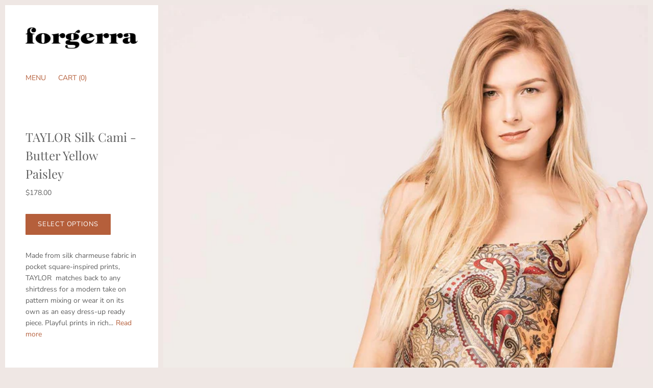

--- FILE ---
content_type: text/html; charset=utf-8
request_url: https://forgerra.com/products/taylor-silk-cami-butter-yellow-paisley
body_size: 20072
content:
<!doctype html>
<html class="no-js" lang="en">

<head>

  <meta charset="utf-8">
  <meta http-equiv="x-ua-compatible" content="ie=edge">

  <title>TAYLOR Silk Cami - Butter Yellow Paisley — Forgerra</title>

  
    <meta name="description" content="Made from silk charmeuse fabric in pocket square-inspired prints, TAYLOR matches back to any shirtdress for a modern take on pattern mixing or wear it on its own as an easy dress-up ready piece. Playful prints in rich color combinations add a touch of the unexpected." />
  
  
  <link rel="shortcut icon" href="//forgerra.com/cdn/shop/files/favicon_32x32.png?v=1613172259" type="image/png">


  
    <link rel="canonical" href="https://forgerra.com/products/taylor-silk-cami-butter-yellow-paisley" />
  

  <meta name="viewport" content="width=device-width" />

  <script>(function(H){H.className=H.className.replace(/\bno-js\b/,'js')})(document.documentElement)</script>

  <script>window.performance && window.performance.mark && window.performance.mark('shopify.content_for_header.start');</script><meta id="shopify-digital-wallet" name="shopify-digital-wallet" content="/24153759/digital_wallets/dialog">
<meta name="shopify-checkout-api-token" content="9929a1f6e1cf5febbf44cd691fdb6727">
<meta id="in-context-paypal-metadata" data-shop-id="24153759" data-venmo-supported="false" data-environment="production" data-locale="en_US" data-paypal-v4="true" data-currency="USD">
<link rel="alternate" type="application/json+oembed" href="https://forgerra.com/products/taylor-silk-cami-butter-yellow-paisley.oembed">
<script async="async" src="/checkouts/internal/preloads.js?locale=en-US"></script>
<link rel="preconnect" href="https://shop.app" crossorigin="anonymous">
<script async="async" src="https://shop.app/checkouts/internal/preloads.js?locale=en-US&shop_id=24153759" crossorigin="anonymous"></script>
<script id="apple-pay-shop-capabilities" type="application/json">{"shopId":24153759,"countryCode":"US","currencyCode":"USD","merchantCapabilities":["supports3DS"],"merchantId":"gid:\/\/shopify\/Shop\/24153759","merchantName":"Forgerra","requiredBillingContactFields":["postalAddress","email"],"requiredShippingContactFields":["postalAddress","email"],"shippingType":"shipping","supportedNetworks":["visa","masterCard","amex","discover","elo","jcb"],"total":{"type":"pending","label":"Forgerra","amount":"1.00"},"shopifyPaymentsEnabled":true,"supportsSubscriptions":true}</script>
<script id="shopify-features" type="application/json">{"accessToken":"9929a1f6e1cf5febbf44cd691fdb6727","betas":["rich-media-storefront-analytics"],"domain":"forgerra.com","predictiveSearch":true,"shopId":24153759,"locale":"en"}</script>
<script>var Shopify = Shopify || {};
Shopify.shop = "forgerra.myshopify.com";
Shopify.locale = "en";
Shopify.currency = {"active":"USD","rate":"1.0"};
Shopify.country = "US";
Shopify.theme = {"name":"Vogue - Fall 2019","id":73644474403,"schema_name":"Vogue","schema_version":"4.2.8","theme_store_id":808,"role":"main"};
Shopify.theme.handle = "null";
Shopify.theme.style = {"id":null,"handle":null};
Shopify.cdnHost = "forgerra.com/cdn";
Shopify.routes = Shopify.routes || {};
Shopify.routes.root = "/";</script>
<script type="module">!function(o){(o.Shopify=o.Shopify||{}).modules=!0}(window);</script>
<script>!function(o){function n(){var o=[];function n(){o.push(Array.prototype.slice.apply(arguments))}return n.q=o,n}var t=o.Shopify=o.Shopify||{};t.loadFeatures=n(),t.autoloadFeatures=n()}(window);</script>
<script>
  window.ShopifyPay = window.ShopifyPay || {};
  window.ShopifyPay.apiHost = "shop.app\/pay";
  window.ShopifyPay.redirectState = null;
</script>
<script id="shop-js-analytics" type="application/json">{"pageType":"product"}</script>
<script defer="defer" async type="module" src="//forgerra.com/cdn/shopifycloud/shop-js/modules/v2/client.init-shop-cart-sync_IZsNAliE.en.esm.js"></script>
<script defer="defer" async type="module" src="//forgerra.com/cdn/shopifycloud/shop-js/modules/v2/chunk.common_0OUaOowp.esm.js"></script>
<script type="module">
  await import("//forgerra.com/cdn/shopifycloud/shop-js/modules/v2/client.init-shop-cart-sync_IZsNAliE.en.esm.js");
await import("//forgerra.com/cdn/shopifycloud/shop-js/modules/v2/chunk.common_0OUaOowp.esm.js");

  window.Shopify.SignInWithShop?.initShopCartSync?.({"fedCMEnabled":true,"windoidEnabled":true});

</script>
<script>
  window.Shopify = window.Shopify || {};
  if (!window.Shopify.featureAssets) window.Shopify.featureAssets = {};
  window.Shopify.featureAssets['shop-js'] = {"shop-cart-sync":["modules/v2/client.shop-cart-sync_DLOhI_0X.en.esm.js","modules/v2/chunk.common_0OUaOowp.esm.js"],"init-fed-cm":["modules/v2/client.init-fed-cm_C6YtU0w6.en.esm.js","modules/v2/chunk.common_0OUaOowp.esm.js"],"shop-button":["modules/v2/client.shop-button_BCMx7GTG.en.esm.js","modules/v2/chunk.common_0OUaOowp.esm.js"],"shop-cash-offers":["modules/v2/client.shop-cash-offers_BT26qb5j.en.esm.js","modules/v2/chunk.common_0OUaOowp.esm.js","modules/v2/chunk.modal_CGo_dVj3.esm.js"],"init-windoid":["modules/v2/client.init-windoid_B9PkRMql.en.esm.js","modules/v2/chunk.common_0OUaOowp.esm.js"],"init-shop-email-lookup-coordinator":["modules/v2/client.init-shop-email-lookup-coordinator_DZkqjsbU.en.esm.js","modules/v2/chunk.common_0OUaOowp.esm.js"],"shop-toast-manager":["modules/v2/client.shop-toast-manager_Di2EnuM7.en.esm.js","modules/v2/chunk.common_0OUaOowp.esm.js"],"shop-login-button":["modules/v2/client.shop-login-button_BtqW_SIO.en.esm.js","modules/v2/chunk.common_0OUaOowp.esm.js","modules/v2/chunk.modal_CGo_dVj3.esm.js"],"avatar":["modules/v2/client.avatar_BTnouDA3.en.esm.js"],"pay-button":["modules/v2/client.pay-button_CWa-C9R1.en.esm.js","modules/v2/chunk.common_0OUaOowp.esm.js"],"init-shop-cart-sync":["modules/v2/client.init-shop-cart-sync_IZsNAliE.en.esm.js","modules/v2/chunk.common_0OUaOowp.esm.js"],"init-customer-accounts":["modules/v2/client.init-customer-accounts_DenGwJTU.en.esm.js","modules/v2/client.shop-login-button_BtqW_SIO.en.esm.js","modules/v2/chunk.common_0OUaOowp.esm.js","modules/v2/chunk.modal_CGo_dVj3.esm.js"],"init-shop-for-new-customer-accounts":["modules/v2/client.init-shop-for-new-customer-accounts_JdHXxpS9.en.esm.js","modules/v2/client.shop-login-button_BtqW_SIO.en.esm.js","modules/v2/chunk.common_0OUaOowp.esm.js","modules/v2/chunk.modal_CGo_dVj3.esm.js"],"init-customer-accounts-sign-up":["modules/v2/client.init-customer-accounts-sign-up_D6__K_p8.en.esm.js","modules/v2/client.shop-login-button_BtqW_SIO.en.esm.js","modules/v2/chunk.common_0OUaOowp.esm.js","modules/v2/chunk.modal_CGo_dVj3.esm.js"],"checkout-modal":["modules/v2/client.checkout-modal_C_ZQDY6s.en.esm.js","modules/v2/chunk.common_0OUaOowp.esm.js","modules/v2/chunk.modal_CGo_dVj3.esm.js"],"shop-follow-button":["modules/v2/client.shop-follow-button_XetIsj8l.en.esm.js","modules/v2/chunk.common_0OUaOowp.esm.js","modules/v2/chunk.modal_CGo_dVj3.esm.js"],"lead-capture":["modules/v2/client.lead-capture_DvA72MRN.en.esm.js","modules/v2/chunk.common_0OUaOowp.esm.js","modules/v2/chunk.modal_CGo_dVj3.esm.js"],"shop-login":["modules/v2/client.shop-login_ClXNxyh6.en.esm.js","modules/v2/chunk.common_0OUaOowp.esm.js","modules/v2/chunk.modal_CGo_dVj3.esm.js"],"payment-terms":["modules/v2/client.payment-terms_CNlwjfZz.en.esm.js","modules/v2/chunk.common_0OUaOowp.esm.js","modules/v2/chunk.modal_CGo_dVj3.esm.js"]};
</script>
<script>(function() {
  var isLoaded = false;
  function asyncLoad() {
    if (isLoaded) return;
    isLoaded = true;
    var urls = ["https:\/\/instafeed.nfcube.com\/cdn\/8d5d45874165d2b0e9f2772167a42f04.js?shop=forgerra.myshopify.com","https:\/\/cdn.hextom.com\/js\/freeshippingbar.js?shop=forgerra.myshopify.com"];
    for (var i = 0; i < urls.length; i++) {
      var s = document.createElement('script');
      s.type = 'text/javascript';
      s.async = true;
      s.src = urls[i];
      var x = document.getElementsByTagName('script')[0];
      x.parentNode.insertBefore(s, x);
    }
  };
  if(window.attachEvent) {
    window.attachEvent('onload', asyncLoad);
  } else {
    window.addEventListener('load', asyncLoad, false);
  }
})();</script>
<script id="__st">var __st={"a":24153759,"offset":-18000,"reqid":"ba7ce195-b766-4ad6-bfad-cafb666b427c-1768471164","pageurl":"forgerra.com\/products\/taylor-silk-cami-butter-yellow-paisley","u":"0a64828b0f8c","p":"product","rtyp":"product","rid":406950379549};</script>
<script>window.ShopifyPaypalV4VisibilityTracking = true;</script>
<script id="captcha-bootstrap">!function(){'use strict';const t='contact',e='account',n='new_comment',o=[[t,t],['blogs',n],['comments',n],[t,'customer']],c=[[e,'customer_login'],[e,'guest_login'],[e,'recover_customer_password'],[e,'create_customer']],r=t=>t.map((([t,e])=>`form[action*='/${t}']:not([data-nocaptcha='true']) input[name='form_type'][value='${e}']`)).join(','),a=t=>()=>t?[...document.querySelectorAll(t)].map((t=>t.form)):[];function s(){const t=[...o],e=r(t);return a(e)}const i='password',u='form_key',d=['recaptcha-v3-token','g-recaptcha-response','h-captcha-response',i],f=()=>{try{return window.sessionStorage}catch{return}},m='__shopify_v',_=t=>t.elements[u];function p(t,e,n=!1){try{const o=window.sessionStorage,c=JSON.parse(o.getItem(e)),{data:r}=function(t){const{data:e,action:n}=t;return t[m]||n?{data:e,action:n}:{data:t,action:n}}(c);for(const[e,n]of Object.entries(r))t.elements[e]&&(t.elements[e].value=n);n&&o.removeItem(e)}catch(o){console.error('form repopulation failed',{error:o})}}const l='form_type',E='cptcha';function T(t){t.dataset[E]=!0}const w=window,h=w.document,L='Shopify',v='ce_forms',y='captcha';let A=!1;((t,e)=>{const n=(g='f06e6c50-85a8-45c8-87d0-21a2b65856fe',I='https://cdn.shopify.com/shopifycloud/storefront-forms-hcaptcha/ce_storefront_forms_captcha_hcaptcha.v1.5.2.iife.js',D={infoText:'Protected by hCaptcha',privacyText:'Privacy',termsText:'Terms'},(t,e,n)=>{const o=w[L][v],c=o.bindForm;if(c)return c(t,g,e,D).then(n);var r;o.q.push([[t,g,e,D],n]),r=I,A||(h.body.append(Object.assign(h.createElement('script'),{id:'captcha-provider',async:!0,src:r})),A=!0)});var g,I,D;w[L]=w[L]||{},w[L][v]=w[L][v]||{},w[L][v].q=[],w[L][y]=w[L][y]||{},w[L][y].protect=function(t,e){n(t,void 0,e),T(t)},Object.freeze(w[L][y]),function(t,e,n,w,h,L){const[v,y,A,g]=function(t,e,n){const i=e?o:[],u=t?c:[],d=[...i,...u],f=r(d),m=r(i),_=r(d.filter((([t,e])=>n.includes(e))));return[a(f),a(m),a(_),s()]}(w,h,L),I=t=>{const e=t.target;return e instanceof HTMLFormElement?e:e&&e.form},D=t=>v().includes(t);t.addEventListener('submit',(t=>{const e=I(t);if(!e)return;const n=D(e)&&!e.dataset.hcaptchaBound&&!e.dataset.recaptchaBound,o=_(e),c=g().includes(e)&&(!o||!o.value);(n||c)&&t.preventDefault(),c&&!n&&(function(t){try{if(!f())return;!function(t){const e=f();if(!e)return;const n=_(t);if(!n)return;const o=n.value;o&&e.removeItem(o)}(t);const e=Array.from(Array(32),(()=>Math.random().toString(36)[2])).join('');!function(t,e){_(t)||t.append(Object.assign(document.createElement('input'),{type:'hidden',name:u})),t.elements[u].value=e}(t,e),function(t,e){const n=f();if(!n)return;const o=[...t.querySelectorAll(`input[type='${i}']`)].map((({name:t})=>t)),c=[...d,...o],r={};for(const[a,s]of new FormData(t).entries())c.includes(a)||(r[a]=s);n.setItem(e,JSON.stringify({[m]:1,action:t.action,data:r}))}(t,e)}catch(e){console.error('failed to persist form',e)}}(e),e.submit())}));const S=(t,e)=>{t&&!t.dataset[E]&&(n(t,e.some((e=>e===t))),T(t))};for(const o of['focusin','change'])t.addEventListener(o,(t=>{const e=I(t);D(e)&&S(e,y())}));const B=e.get('form_key'),M=e.get(l),P=B&&M;t.addEventListener('DOMContentLoaded',(()=>{const t=y();if(P)for(const e of t)e.elements[l].value===M&&p(e,B);[...new Set([...A(),...v().filter((t=>'true'===t.dataset.shopifyCaptcha))])].forEach((e=>S(e,t)))}))}(h,new URLSearchParams(w.location.search),n,t,e,['guest_login'])})(!0,!0)}();</script>
<script integrity="sha256-4kQ18oKyAcykRKYeNunJcIwy7WH5gtpwJnB7kiuLZ1E=" data-source-attribution="shopify.loadfeatures" defer="defer" src="//forgerra.com/cdn/shopifycloud/storefront/assets/storefront/load_feature-a0a9edcb.js" crossorigin="anonymous"></script>
<script crossorigin="anonymous" defer="defer" src="//forgerra.com/cdn/shopifycloud/storefront/assets/shopify_pay/storefront-65b4c6d7.js?v=20250812"></script>
<script data-source-attribution="shopify.dynamic_checkout.dynamic.init">var Shopify=Shopify||{};Shopify.PaymentButton=Shopify.PaymentButton||{isStorefrontPortableWallets:!0,init:function(){window.Shopify.PaymentButton.init=function(){};var t=document.createElement("script");t.src="https://forgerra.com/cdn/shopifycloud/portable-wallets/latest/portable-wallets.en.js",t.type="module",document.head.appendChild(t)}};
</script>
<script data-source-attribution="shopify.dynamic_checkout.buyer_consent">
  function portableWalletsHideBuyerConsent(e){var t=document.getElementById("shopify-buyer-consent"),n=document.getElementById("shopify-subscription-policy-button");t&&n&&(t.classList.add("hidden"),t.setAttribute("aria-hidden","true"),n.removeEventListener("click",e))}function portableWalletsShowBuyerConsent(e){var t=document.getElementById("shopify-buyer-consent"),n=document.getElementById("shopify-subscription-policy-button");t&&n&&(t.classList.remove("hidden"),t.removeAttribute("aria-hidden"),n.addEventListener("click",e))}window.Shopify?.PaymentButton&&(window.Shopify.PaymentButton.hideBuyerConsent=portableWalletsHideBuyerConsent,window.Shopify.PaymentButton.showBuyerConsent=portableWalletsShowBuyerConsent);
</script>
<script>
  function portableWalletsCleanup(e){e&&e.src&&console.error("Failed to load portable wallets script "+e.src);var t=document.querySelectorAll("shopify-accelerated-checkout .shopify-payment-button__skeleton, shopify-accelerated-checkout-cart .wallet-cart-button__skeleton"),e=document.getElementById("shopify-buyer-consent");for(let e=0;e<t.length;e++)t[e].remove();e&&e.remove()}function portableWalletsNotLoadedAsModule(e){e instanceof ErrorEvent&&"string"==typeof e.message&&e.message.includes("import.meta")&&"string"==typeof e.filename&&e.filename.includes("portable-wallets")&&(window.removeEventListener("error",portableWalletsNotLoadedAsModule),window.Shopify.PaymentButton.failedToLoad=e,"loading"===document.readyState?document.addEventListener("DOMContentLoaded",window.Shopify.PaymentButton.init):window.Shopify.PaymentButton.init())}window.addEventListener("error",portableWalletsNotLoadedAsModule);
</script>

<script type="module" src="https://forgerra.com/cdn/shopifycloud/portable-wallets/latest/portable-wallets.en.js" onError="portableWalletsCleanup(this)" crossorigin="anonymous"></script>
<script nomodule>
  document.addEventListener("DOMContentLoaded", portableWalletsCleanup);
</script>

<link id="shopify-accelerated-checkout-styles" rel="stylesheet" media="screen" href="https://forgerra.com/cdn/shopifycloud/portable-wallets/latest/accelerated-checkout-backwards-compat.css" crossorigin="anonymous">
<style id="shopify-accelerated-checkout-cart">
        #shopify-buyer-consent {
  margin-top: 1em;
  display: inline-block;
  width: 100%;
}

#shopify-buyer-consent.hidden {
  display: none;
}

#shopify-subscription-policy-button {
  background: none;
  border: none;
  padding: 0;
  text-decoration: underline;
  font-size: inherit;
  cursor: pointer;
}

#shopify-subscription-policy-button::before {
  box-shadow: none;
}

      </style>

<script>window.performance && window.performance.mark && window.performance.mark('shopify.content_for_header.end');</script>

  
  















<meta property="og:site_name" content="Forgerra">
<meta property="og:url" content="https://forgerra.com/products/taylor-silk-cami-butter-yellow-paisley">
<meta property="og:title" content="TAYLOR Silk Cami - Butter Yellow Paisley">
<meta property="og:type" content="website">
<meta property="og:description" content="Made from silk charmeuse fabric in pocket square-inspired prints, TAYLOR matches back to any shirtdress for a modern take on pattern mixing or wear it on its own as an easy dress-up ready piece. Playful prints in rich color combinations add a touch of the unexpected.">




    
    
    

    
    
    <meta
      property="og:image"
      content="https://forgerra.com/cdn/shop/products/10-00_1200x1800.jpg?v=1569169340"
    />
    <meta
      property="og:image:secure_url"
      content="https://forgerra.com/cdn/shop/products/10-00_1200x1800.jpg?v=1569169340"
    />
    <meta property="og:image:width" content="1200" />
    <meta property="og:image:height" content="1800" />
    <meta property="og:image:alt" content="TAYLOR Silk Cami - Butter Yellow Paisley" />
  
















<meta name="twitter:title" content="TAYLOR Silk Cami - Butter Yellow Paisley">
<meta name="twitter:description" content="Made from silk charmeuse fabric in pocket square-inspired prints, TAYLOR matches back to any shirtdress for a modern take on pattern mixing or wear it on its own as an easy dress-up ready piece. Playful prints in rich color combinations add a touch of the unexpected.">


    
    
    
      
      
      <meta name="twitter:card" content="summary">
    
    
    <meta
      property="twitter:image"
      content="https://forgerra.com/cdn/shop/products/10-00_1200x1200_crop_center.jpg?v=1569169340"
    />
    <meta property="twitter:image:width" content="1200" />
    <meta property="twitter:image:height" content="1200" />
    <meta property="twitter:image:alt" content="TAYLOR Silk Cami - Butter Yellow Paisley" />
  



  <!-- Theme CSS -->
  <link href="//forgerra.com/cdn/shop/t/11/assets/theme.scss.css?v=152229410933553872311759259400" rel="stylesheet" type="text/css" media="all" />

  <!-- Theme object -->
  <script>
  var Theme = {};

  Theme.version = "4.1.1";

  Theme.addToCartText = "Add to cart";
  Theme.soldOutText = "Sold out";
  Theme.unavailableText = "Unavailable";
  Theme.processingText = "Processing...";
  Theme.gridSpacing = "10px";

  Theme.customerLoggedIn = false;

  Theme.currency ={
    "enable": false,
    "shopCurrency": "USD",
    "defaultCurrency": "USD",
    "displayFormat": "money_with_currency_format",
    "moneyFormat": "${{amount}} USD",
    "moneyFormatNoCurrency": "${{amount}}",
    "moneyFormatCurrency": "${{amount}} USD"
  };
</script>

<link href="https://monorail-edge.shopifysvc.com" rel="dns-prefetch">
<script>(function(){if ("sendBeacon" in navigator && "performance" in window) {try {var session_token_from_headers = performance.getEntriesByType('navigation')[0].serverTiming.find(x => x.name == '_s').description;} catch {var session_token_from_headers = undefined;}var session_cookie_matches = document.cookie.match(/_shopify_s=([^;]*)/);var session_token_from_cookie = session_cookie_matches && session_cookie_matches.length === 2 ? session_cookie_matches[1] : "";var session_token = session_token_from_headers || session_token_from_cookie || "";function handle_abandonment_event(e) {var entries = performance.getEntries().filter(function(entry) {return /monorail-edge.shopifysvc.com/.test(entry.name);});if (!window.abandonment_tracked && entries.length === 0) {window.abandonment_tracked = true;var currentMs = Date.now();var navigation_start = performance.timing.navigationStart;var payload = {shop_id: 24153759,url: window.location.href,navigation_start,duration: currentMs - navigation_start,session_token,page_type: "product"};window.navigator.sendBeacon("https://monorail-edge.shopifysvc.com/v1/produce", JSON.stringify({schema_id: "online_store_buyer_site_abandonment/1.1",payload: payload,metadata: {event_created_at_ms: currentMs,event_sent_at_ms: currentMs}}));}}window.addEventListener('pagehide', handle_abandonment_event);}}());</script>
<script id="web-pixels-manager-setup">(function e(e,d,r,n,o){if(void 0===o&&(o={}),!Boolean(null===(a=null===(i=window.Shopify)||void 0===i?void 0:i.analytics)||void 0===a?void 0:a.replayQueue)){var i,a;window.Shopify=window.Shopify||{};var t=window.Shopify;t.analytics=t.analytics||{};var s=t.analytics;s.replayQueue=[],s.publish=function(e,d,r){return s.replayQueue.push([e,d,r]),!0};try{self.performance.mark("wpm:start")}catch(e){}var l=function(){var e={modern:/Edge?\/(1{2}[4-9]|1[2-9]\d|[2-9]\d{2}|\d{4,})\.\d+(\.\d+|)|Firefox\/(1{2}[4-9]|1[2-9]\d|[2-9]\d{2}|\d{4,})\.\d+(\.\d+|)|Chrom(ium|e)\/(9{2}|\d{3,})\.\d+(\.\d+|)|(Maci|X1{2}).+ Version\/(15\.\d+|(1[6-9]|[2-9]\d|\d{3,})\.\d+)([,.]\d+|)( \(\w+\)|)( Mobile\/\w+|) Safari\/|Chrome.+OPR\/(9{2}|\d{3,})\.\d+\.\d+|(CPU[ +]OS|iPhone[ +]OS|CPU[ +]iPhone|CPU IPhone OS|CPU iPad OS)[ +]+(15[._]\d+|(1[6-9]|[2-9]\d|\d{3,})[._]\d+)([._]\d+|)|Android:?[ /-](13[3-9]|1[4-9]\d|[2-9]\d{2}|\d{4,})(\.\d+|)(\.\d+|)|Android.+Firefox\/(13[5-9]|1[4-9]\d|[2-9]\d{2}|\d{4,})\.\d+(\.\d+|)|Android.+Chrom(ium|e)\/(13[3-9]|1[4-9]\d|[2-9]\d{2}|\d{4,})\.\d+(\.\d+|)|SamsungBrowser\/([2-9]\d|\d{3,})\.\d+/,legacy:/Edge?\/(1[6-9]|[2-9]\d|\d{3,})\.\d+(\.\d+|)|Firefox\/(5[4-9]|[6-9]\d|\d{3,})\.\d+(\.\d+|)|Chrom(ium|e)\/(5[1-9]|[6-9]\d|\d{3,})\.\d+(\.\d+|)([\d.]+$|.*Safari\/(?![\d.]+ Edge\/[\d.]+$))|(Maci|X1{2}).+ Version\/(10\.\d+|(1[1-9]|[2-9]\d|\d{3,})\.\d+)([,.]\d+|)( \(\w+\)|)( Mobile\/\w+|) Safari\/|Chrome.+OPR\/(3[89]|[4-9]\d|\d{3,})\.\d+\.\d+|(CPU[ +]OS|iPhone[ +]OS|CPU[ +]iPhone|CPU IPhone OS|CPU iPad OS)[ +]+(10[._]\d+|(1[1-9]|[2-9]\d|\d{3,})[._]\d+)([._]\d+|)|Android:?[ /-](13[3-9]|1[4-9]\d|[2-9]\d{2}|\d{4,})(\.\d+|)(\.\d+|)|Mobile Safari.+OPR\/([89]\d|\d{3,})\.\d+\.\d+|Android.+Firefox\/(13[5-9]|1[4-9]\d|[2-9]\d{2}|\d{4,})\.\d+(\.\d+|)|Android.+Chrom(ium|e)\/(13[3-9]|1[4-9]\d|[2-9]\d{2}|\d{4,})\.\d+(\.\d+|)|Android.+(UC? ?Browser|UCWEB|U3)[ /]?(15\.([5-9]|\d{2,})|(1[6-9]|[2-9]\d|\d{3,})\.\d+)\.\d+|SamsungBrowser\/(5\.\d+|([6-9]|\d{2,})\.\d+)|Android.+MQ{2}Browser\/(14(\.(9|\d{2,})|)|(1[5-9]|[2-9]\d|\d{3,})(\.\d+|))(\.\d+|)|K[Aa][Ii]OS\/(3\.\d+|([4-9]|\d{2,})\.\d+)(\.\d+|)/},d=e.modern,r=e.legacy,n=navigator.userAgent;return n.match(d)?"modern":n.match(r)?"legacy":"unknown"}(),u="modern"===l?"modern":"legacy",c=(null!=n?n:{modern:"",legacy:""})[u],f=function(e){return[e.baseUrl,"/wpm","/b",e.hashVersion,"modern"===e.buildTarget?"m":"l",".js"].join("")}({baseUrl:d,hashVersion:r,buildTarget:u}),m=function(e){var d=e.version,r=e.bundleTarget,n=e.surface,o=e.pageUrl,i=e.monorailEndpoint;return{emit:function(e){var a=e.status,t=e.errorMsg,s=(new Date).getTime(),l=JSON.stringify({metadata:{event_sent_at_ms:s},events:[{schema_id:"web_pixels_manager_load/3.1",payload:{version:d,bundle_target:r,page_url:o,status:a,surface:n,error_msg:t},metadata:{event_created_at_ms:s}}]});if(!i)return console&&console.warn&&console.warn("[Web Pixels Manager] No Monorail endpoint provided, skipping logging."),!1;try{return self.navigator.sendBeacon.bind(self.navigator)(i,l)}catch(e){}var u=new XMLHttpRequest;try{return u.open("POST",i,!0),u.setRequestHeader("Content-Type","text/plain"),u.send(l),!0}catch(e){return console&&console.warn&&console.warn("[Web Pixels Manager] Got an unhandled error while logging to Monorail."),!1}}}}({version:r,bundleTarget:l,surface:e.surface,pageUrl:self.location.href,monorailEndpoint:e.monorailEndpoint});try{o.browserTarget=l,function(e){var d=e.src,r=e.async,n=void 0===r||r,o=e.onload,i=e.onerror,a=e.sri,t=e.scriptDataAttributes,s=void 0===t?{}:t,l=document.createElement("script"),u=document.querySelector("head"),c=document.querySelector("body");if(l.async=n,l.src=d,a&&(l.integrity=a,l.crossOrigin="anonymous"),s)for(var f in s)if(Object.prototype.hasOwnProperty.call(s,f))try{l.dataset[f]=s[f]}catch(e){}if(o&&l.addEventListener("load",o),i&&l.addEventListener("error",i),u)u.appendChild(l);else{if(!c)throw new Error("Did not find a head or body element to append the script");c.appendChild(l)}}({src:f,async:!0,onload:function(){if(!function(){var e,d;return Boolean(null===(d=null===(e=window.Shopify)||void 0===e?void 0:e.analytics)||void 0===d?void 0:d.initialized)}()){var d=window.webPixelsManager.init(e)||void 0;if(d){var r=window.Shopify.analytics;r.replayQueue.forEach((function(e){var r=e[0],n=e[1],o=e[2];d.publishCustomEvent(r,n,o)})),r.replayQueue=[],r.publish=d.publishCustomEvent,r.visitor=d.visitor,r.initialized=!0}}},onerror:function(){return m.emit({status:"failed",errorMsg:"".concat(f," has failed to load")})},sri:function(e){var d=/^sha384-[A-Za-z0-9+/=]+$/;return"string"==typeof e&&d.test(e)}(c)?c:"",scriptDataAttributes:o}),m.emit({status:"loading"})}catch(e){m.emit({status:"failed",errorMsg:(null==e?void 0:e.message)||"Unknown error"})}}})({shopId: 24153759,storefrontBaseUrl: "https://forgerra.com",extensionsBaseUrl: "https://extensions.shopifycdn.com/cdn/shopifycloud/web-pixels-manager",monorailEndpoint: "https://monorail-edge.shopifysvc.com/unstable/produce_batch",surface: "storefront-renderer",enabledBetaFlags: ["2dca8a86"],webPixelsConfigList: [{"id":"67666070","eventPayloadVersion":"v1","runtimeContext":"LAX","scriptVersion":"1","type":"CUSTOM","privacyPurposes":["MARKETING"],"name":"Meta pixel (migrated)"},{"id":"117670038","eventPayloadVersion":"v1","runtimeContext":"LAX","scriptVersion":"1","type":"CUSTOM","privacyPurposes":["ANALYTICS"],"name":"Google Analytics tag (migrated)"},{"id":"shopify-app-pixel","configuration":"{}","eventPayloadVersion":"v1","runtimeContext":"STRICT","scriptVersion":"0450","apiClientId":"shopify-pixel","type":"APP","privacyPurposes":["ANALYTICS","MARKETING"]},{"id":"shopify-custom-pixel","eventPayloadVersion":"v1","runtimeContext":"LAX","scriptVersion":"0450","apiClientId":"shopify-pixel","type":"CUSTOM","privacyPurposes":["ANALYTICS","MARKETING"]}],isMerchantRequest: false,initData: {"shop":{"name":"Forgerra","paymentSettings":{"currencyCode":"USD"},"myshopifyDomain":"forgerra.myshopify.com","countryCode":"US","storefrontUrl":"https:\/\/forgerra.com"},"customer":null,"cart":null,"checkout":null,"productVariants":[{"price":{"amount":178.0,"currencyCode":"USD"},"product":{"title":"TAYLOR Silk Cami - Butter Yellow Paisley","vendor":"Forgerra","id":"406950379549","untranslatedTitle":"TAYLOR Silk Cami - Butter Yellow Paisley","url":"\/products\/taylor-silk-cami-butter-yellow-paisley","type":"Cami"},"id":"5715962626077","image":{"src":"\/\/forgerra.com\/cdn\/shop\/products\/10-00.jpg?v=1569169340"},"sku":"TAYLORBY003X0","title":"Size 0","untranslatedTitle":"Size 0"},{"price":{"amount":178.0,"currencyCode":"USD"},"product":{"title":"TAYLOR Silk Cami - Butter Yellow Paisley","vendor":"Forgerra","id":"406950379549","untranslatedTitle":"TAYLOR Silk Cami - Butter Yellow Paisley","url":"\/products\/taylor-silk-cami-butter-yellow-paisley","type":"Cami"},"id":"5715962658845","image":{"src":"\/\/forgerra.com\/cdn\/shop\/products\/10-00.jpg?v=1569169340"},"sku":"TAYLORBY00301","title":"Size 1","untranslatedTitle":"Size 1"},{"price":{"amount":178.0,"currencyCode":"USD"},"product":{"title":"TAYLOR Silk Cami - Butter Yellow Paisley","vendor":"Forgerra","id":"406950379549","untranslatedTitle":"TAYLOR Silk Cami - Butter Yellow Paisley","url":"\/products\/taylor-silk-cami-butter-yellow-paisley","type":"Cami"},"id":"5715962691613","image":{"src":"\/\/forgerra.com\/cdn\/shop\/products\/10-00.jpg?v=1569169340"},"sku":"TAYLORBY00302","title":"Size 2","untranslatedTitle":"Size 2"},{"price":{"amount":178.0,"currencyCode":"USD"},"product":{"title":"TAYLOR Silk Cami - Butter Yellow Paisley","vendor":"Forgerra","id":"406950379549","untranslatedTitle":"TAYLOR Silk Cami - Butter Yellow Paisley","url":"\/products\/taylor-silk-cami-butter-yellow-paisley","type":"Cami"},"id":"5715962724381","image":{"src":"\/\/forgerra.com\/cdn\/shop\/products\/10-00.jpg?v=1569169340"},"sku":"TAYLORBY00303","title":"Size 3","untranslatedTitle":"Size 3"}],"purchasingCompany":null},},"https://forgerra.com/cdn","7cecd0b6w90c54c6cpe92089d5m57a67346",{"modern":"","legacy":""},{"shopId":"24153759","storefrontBaseUrl":"https:\/\/forgerra.com","extensionBaseUrl":"https:\/\/extensions.shopifycdn.com\/cdn\/shopifycloud\/web-pixels-manager","surface":"storefront-renderer","enabledBetaFlags":"[\"2dca8a86\"]","isMerchantRequest":"false","hashVersion":"7cecd0b6w90c54c6cpe92089d5m57a67346","publish":"custom","events":"[[\"page_viewed\",{}],[\"product_viewed\",{\"productVariant\":{\"price\":{\"amount\":178.0,\"currencyCode\":\"USD\"},\"product\":{\"title\":\"TAYLOR Silk Cami - Butter Yellow Paisley\",\"vendor\":\"Forgerra\",\"id\":\"406950379549\",\"untranslatedTitle\":\"TAYLOR Silk Cami - Butter Yellow Paisley\",\"url\":\"\/products\/taylor-silk-cami-butter-yellow-paisley\",\"type\":\"Cami\"},\"id\":\"5715962626077\",\"image\":{\"src\":\"\/\/forgerra.com\/cdn\/shop\/products\/10-00.jpg?v=1569169340\"},\"sku\":\"TAYLORBY003X0\",\"title\":\"Size 0\",\"untranslatedTitle\":\"Size 0\"}}]]"});</script><script>
  window.ShopifyAnalytics = window.ShopifyAnalytics || {};
  window.ShopifyAnalytics.meta = window.ShopifyAnalytics.meta || {};
  window.ShopifyAnalytics.meta.currency = 'USD';
  var meta = {"product":{"id":406950379549,"gid":"gid:\/\/shopify\/Product\/406950379549","vendor":"Forgerra","type":"Cami","handle":"taylor-silk-cami-butter-yellow-paisley","variants":[{"id":5715962626077,"price":17800,"name":"TAYLOR Silk Cami - Butter Yellow Paisley - Size 0","public_title":"Size 0","sku":"TAYLORBY003X0"},{"id":5715962658845,"price":17800,"name":"TAYLOR Silk Cami - Butter Yellow Paisley - Size 1","public_title":"Size 1","sku":"TAYLORBY00301"},{"id":5715962691613,"price":17800,"name":"TAYLOR Silk Cami - Butter Yellow Paisley - Size 2","public_title":"Size 2","sku":"TAYLORBY00302"},{"id":5715962724381,"price":17800,"name":"TAYLOR Silk Cami - Butter Yellow Paisley - Size 3","public_title":"Size 3","sku":"TAYLORBY00303"}],"remote":false},"page":{"pageType":"product","resourceType":"product","resourceId":406950379549,"requestId":"ba7ce195-b766-4ad6-bfad-cafb666b427c-1768471164"}};
  for (var attr in meta) {
    window.ShopifyAnalytics.meta[attr] = meta[attr];
  }
</script>
<script class="analytics">
  (function () {
    var customDocumentWrite = function(content) {
      var jquery = null;

      if (window.jQuery) {
        jquery = window.jQuery;
      } else if (window.Checkout && window.Checkout.$) {
        jquery = window.Checkout.$;
      }

      if (jquery) {
        jquery('body').append(content);
      }
    };

    var hasLoggedConversion = function(token) {
      if (token) {
        return document.cookie.indexOf('loggedConversion=' + token) !== -1;
      }
      return false;
    }

    var setCookieIfConversion = function(token) {
      if (token) {
        var twoMonthsFromNow = new Date(Date.now());
        twoMonthsFromNow.setMonth(twoMonthsFromNow.getMonth() + 2);

        document.cookie = 'loggedConversion=' + token + '; expires=' + twoMonthsFromNow;
      }
    }

    var trekkie = window.ShopifyAnalytics.lib = window.trekkie = window.trekkie || [];
    if (trekkie.integrations) {
      return;
    }
    trekkie.methods = [
      'identify',
      'page',
      'ready',
      'track',
      'trackForm',
      'trackLink'
    ];
    trekkie.factory = function(method) {
      return function() {
        var args = Array.prototype.slice.call(arguments);
        args.unshift(method);
        trekkie.push(args);
        return trekkie;
      };
    };
    for (var i = 0; i < trekkie.methods.length; i++) {
      var key = trekkie.methods[i];
      trekkie[key] = trekkie.factory(key);
    }
    trekkie.load = function(config) {
      trekkie.config = config || {};
      trekkie.config.initialDocumentCookie = document.cookie;
      var first = document.getElementsByTagName('script')[0];
      var script = document.createElement('script');
      script.type = 'text/javascript';
      script.onerror = function(e) {
        var scriptFallback = document.createElement('script');
        scriptFallback.type = 'text/javascript';
        scriptFallback.onerror = function(error) {
                var Monorail = {
      produce: function produce(monorailDomain, schemaId, payload) {
        var currentMs = new Date().getTime();
        var event = {
          schema_id: schemaId,
          payload: payload,
          metadata: {
            event_created_at_ms: currentMs,
            event_sent_at_ms: currentMs
          }
        };
        return Monorail.sendRequest("https://" + monorailDomain + "/v1/produce", JSON.stringify(event));
      },
      sendRequest: function sendRequest(endpointUrl, payload) {
        // Try the sendBeacon API
        if (window && window.navigator && typeof window.navigator.sendBeacon === 'function' && typeof window.Blob === 'function' && !Monorail.isIos12()) {
          var blobData = new window.Blob([payload], {
            type: 'text/plain'
          });

          if (window.navigator.sendBeacon(endpointUrl, blobData)) {
            return true;
          } // sendBeacon was not successful

        } // XHR beacon

        var xhr = new XMLHttpRequest();

        try {
          xhr.open('POST', endpointUrl);
          xhr.setRequestHeader('Content-Type', 'text/plain');
          xhr.send(payload);
        } catch (e) {
          console.log(e);
        }

        return false;
      },
      isIos12: function isIos12() {
        return window.navigator.userAgent.lastIndexOf('iPhone; CPU iPhone OS 12_') !== -1 || window.navigator.userAgent.lastIndexOf('iPad; CPU OS 12_') !== -1;
      }
    };
    Monorail.produce('monorail-edge.shopifysvc.com',
      'trekkie_storefront_load_errors/1.1',
      {shop_id: 24153759,
      theme_id: 73644474403,
      app_name: "storefront",
      context_url: window.location.href,
      source_url: "//forgerra.com/cdn/s/trekkie.storefront.cd680fe47e6c39ca5d5df5f0a32d569bc48c0f27.min.js"});

        };
        scriptFallback.async = true;
        scriptFallback.src = '//forgerra.com/cdn/s/trekkie.storefront.cd680fe47e6c39ca5d5df5f0a32d569bc48c0f27.min.js';
        first.parentNode.insertBefore(scriptFallback, first);
      };
      script.async = true;
      script.src = '//forgerra.com/cdn/s/trekkie.storefront.cd680fe47e6c39ca5d5df5f0a32d569bc48c0f27.min.js';
      first.parentNode.insertBefore(script, first);
    };
    trekkie.load(
      {"Trekkie":{"appName":"storefront","development":false,"defaultAttributes":{"shopId":24153759,"isMerchantRequest":null,"themeId":73644474403,"themeCityHash":"13953331764056788128","contentLanguage":"en","currency":"USD","eventMetadataId":"cca85e80-8789-44e8-a16a-794b58758f05"},"isServerSideCookieWritingEnabled":true,"monorailRegion":"shop_domain","enabledBetaFlags":["65f19447"]},"Session Attribution":{},"S2S":{"facebookCapiEnabled":false,"source":"trekkie-storefront-renderer","apiClientId":580111}}
    );

    var loaded = false;
    trekkie.ready(function() {
      if (loaded) return;
      loaded = true;

      window.ShopifyAnalytics.lib = window.trekkie;

      var originalDocumentWrite = document.write;
      document.write = customDocumentWrite;
      try { window.ShopifyAnalytics.merchantGoogleAnalytics.call(this); } catch(error) {};
      document.write = originalDocumentWrite;

      window.ShopifyAnalytics.lib.page(null,{"pageType":"product","resourceType":"product","resourceId":406950379549,"requestId":"ba7ce195-b766-4ad6-bfad-cafb666b427c-1768471164","shopifyEmitted":true});

      var match = window.location.pathname.match(/checkouts\/(.+)\/(thank_you|post_purchase)/)
      var token = match? match[1]: undefined;
      if (!hasLoggedConversion(token)) {
        setCookieIfConversion(token);
        window.ShopifyAnalytics.lib.track("Viewed Product",{"currency":"USD","variantId":5715962626077,"productId":406950379549,"productGid":"gid:\/\/shopify\/Product\/406950379549","name":"TAYLOR Silk Cami - Butter Yellow Paisley - Size 0","price":"178.00","sku":"TAYLORBY003X0","brand":"Forgerra","variant":"Size 0","category":"Cami","nonInteraction":true,"remote":false},undefined,undefined,{"shopifyEmitted":true});
      window.ShopifyAnalytics.lib.track("monorail:\/\/trekkie_storefront_viewed_product\/1.1",{"currency":"USD","variantId":5715962626077,"productId":406950379549,"productGid":"gid:\/\/shopify\/Product\/406950379549","name":"TAYLOR Silk Cami - Butter Yellow Paisley - Size 0","price":"178.00","sku":"TAYLORBY003X0","brand":"Forgerra","variant":"Size 0","category":"Cami","nonInteraction":true,"remote":false,"referer":"https:\/\/forgerra.com\/products\/taylor-silk-cami-butter-yellow-paisley"});
      }
    });


        var eventsListenerScript = document.createElement('script');
        eventsListenerScript.async = true;
        eventsListenerScript.src = "//forgerra.com/cdn/shopifycloud/storefront/assets/shop_events_listener-3da45d37.js";
        document.getElementsByTagName('head')[0].appendChild(eventsListenerScript);

})();</script>
  <script>
  if (!window.ga || (window.ga && typeof window.ga !== 'function')) {
    window.ga = function ga() {
      (window.ga.q = window.ga.q || []).push(arguments);
      if (window.Shopify && window.Shopify.analytics && typeof window.Shopify.analytics.publish === 'function') {
        window.Shopify.analytics.publish("ga_stub_called", {}, {sendTo: "google_osp_migration"});
      }
      console.error("Shopify's Google Analytics stub called with:", Array.from(arguments), "\nSee https://help.shopify.com/manual/promoting-marketing/pixels/pixel-migration#google for more information.");
    };
    if (window.Shopify && window.Shopify.analytics && typeof window.Shopify.analytics.publish === 'function') {
      window.Shopify.analytics.publish("ga_stub_initialized", {}, {sendTo: "google_osp_migration"});
    }
  }
</script>
<script
  defer
  src="https://forgerra.com/cdn/shopifycloud/perf-kit/shopify-perf-kit-3.0.3.min.js"
  data-application="storefront-renderer"
  data-shop-id="24153759"
  data-render-region="gcp-us-central1"
  data-page-type="product"
  data-theme-instance-id="73644474403"
  data-theme-name="Vogue"
  data-theme-version="4.2.8"
  data-monorail-region="shop_domain"
  data-resource-timing-sampling-rate="10"
  data-shs="true"
  data-shs-beacon="true"
  data-shs-export-with-fetch="true"
  data-shs-logs-sample-rate="1"
  data-shs-beacon-endpoint="https://forgerra.com/api/collect"
></script>
</head>

<body class="
template-product  product-sidebar-visible
">

  <div class="svg-sprite" style="width:0; height:0; visibility:hidden; position: absolute;">
  <svg xmlns="http://www.w3.org/2000/svg">
    <symbol viewBox="0 0 19 12" id="icon-arrow-left" xmlns="http://www.w3.org/2000/svg"><path fill-rule="evenodd" d="M18.5 5.933a.487.487 0 0 1-.48.493H2.075L6.2 10.66a.498.498 0 0 1 0 .697.472.472 0 0 1-.68 0L.64 6.348a.502.502 0 0 1 0-.698L5.52.644a.472.472 0 0 1 .68 0 .502.502 0 0 1 0 .697l-3.994 4.1H18.02c.265 0 .48.22.48.493z"/></symbol>
    <symbol viewBox="0 0 19 12" id="icon-arrow-right" xmlns="http://www.w3.org/2000/svg"><path fill-rule="evenodd" d="M.98 5.574h15.944L12.8 1.34a.498.498 0 0 1-.14-.347c0-.126.046-.252.14-.35a.472.472 0 0 1 .68 0l4.88 5.008a.502.502 0 0 1 0 .698l-4.88 5.008a.472.472 0 0 1-.68 0 .502.502 0 0 1 0-.697l3.994-4.1H.98a.487.487 0 0 1-.48-.493c0-.272.215-.493.48-.493z"/></symbol>
    <symbol viewBox="0 -1 9 6" id="icon-disclose"><path fill="currentColor" d="M9 .91L4.5 5 0 .91 1 0l3.5 3.182L8 0l1 .91z"/></symbol>
    <symbol viewBox="0 0 100 100" id="icon-flickity-arrow" xmlns="http://www.w3.org/2000/svg"><path fill-rule="evenodd" d="M93.856 49.68c0 1.31-1.037 2.374-2.315 2.374H14.735l19.87 20.388a2.4 2.4 0 0 1 .678 1.68 2.4 2.4 0 0 1-.677 1.678 2.274 2.274 0 0 1-3.274 0L7.823 51.68a2.418 2.418 0 0 1 0-3.358L31.332 24.2a2.274 2.274 0 0 1 3.274 0 2.418 2.418 0 0 1 0 3.358L15.36 47.304h76.18c1.28 0 2.316 1.064 2.316 2.375z"/></symbol>
    <symbol viewBox="0 0 83 83" id="icon-loading-large" xmlns="http://www.w3.org/2000/svg"><path fill="currentColor" d="M83 41.5C83 64.42 64.42 83 41.5 83v-2C63.315 81 81 63.315 81 41.5h2z"/></symbol>
    <symbol viewBox="0 0 24 24" id="icon-loading-small" xmlns="http://www.w3.org/2000/svg"><path fill="currentColor" d="M24 12c0 6.627-5.373 12-12 12v-1.412c5.848 0 10.588-4.74 10.588-10.588H24z"/></symbol>
    <symbol viewBox="0 0 125 102" id="icon-quotations" xmlns="http://www.w3.org/2000/svg"><path d="M25.787 0C11.614 0 0 10.827 0 25.787 0 41.93 11.614 51.575 25.787 51.575c5.71 0 10.827-2.166 14.961-5.315.787 2.362 1.181 4.921 1.181 8.464 0 15.748-14.173 32.678-30.709 39.567l3.74 7.284C43.505 88.189 56.497 65.55 56.497 39.37c0-6.496-1.181-17.716-6.89-26.575C44.685 5.118 37.402 0 25.787 0zm68.504 0C80.315 0 68.504 10.827 68.504 25.787c0 16.142 11.811 25.788 25.787 25.788 5.709 0 11.024-2.166 14.961-5.315.787 2.362 1.181 4.921 1.181 8.464 0 15.748-14.173 32.678-30.709 39.567l3.74 7.284C112.009 88.189 125 65.55 125 39.37c0-6.496-1.181-17.716-6.89-26.575C113.19 5.118 106.102 0 94.291 0z"/></symbol>
    <symbol viewBox="0 0 32 32" id="icon-social-email" xmlns="http://www.w3.org/2000/svg"><path d="M9.362 14.686L0 7.491v16.553l9.362-9.358zM31.918 4.149H.11L16 16.355 31.918 4.149zM20.457 16.366L16 19.783l-4.464-3.429L.039 27.851h31.904L20.457 16.365zm2.172-1.669L32 24.068V7.508l-9.371 7.191z"/></symbol>
    <symbol viewBox="0 0 32 32" id="icon-social-facebook" xmlns="http://www.w3.org/2000/svg"><path d="M18.637 17.53h4.735L24 12.015h-5.363l.009-4.292c0-1.437.146-2.208 2.362-2.208h2.957V0h-4.733c-5.687 0-7.69 2.673-7.69 7.174v4.843H7.999v5.511h3.545V32h7.093V17.53z"/></symbol>
    <symbol viewBox="0 0 32 32" id="icon-social-fancy" xmlns="http://www.w3.org/2000/svg"><path d="M27.104 9.334q0-3.875-3.271-6.603T15.979.002 8.146 2.731t-3.25 6.603v12.458q0 .75.687 1.313t1.646.562h6.041v6.041q0 .959.792 1.624t1.916.667 1.937-.667.813-1.624v-6.041h6.082q.959 0 1.624-.562t.667-1.313V9.334z"/></symbol>
    <symbol viewBox="0 0 32 32" id="icon-social-google" xmlns="http://www.w3.org/2000/svg"><path d="M28.418 14.079v-3.763H25.95v3.761h-3.661v2.592h3.661v3.845h2.468v-3.845H32v-2.592h-3.582zm-18.228-.335v4.263h5.491c-.87 2.756-2.231 4.263-5.491 4.263-3.345 0-5.972-2.842-5.972-6.353 0-3.51 2.627-6.351 5.975-6.351 1.752 0 2.946.665 3.981 1.582.875-.918.794-1.002 2.864-3.09a9.77 9.77 0 0 0-6.812-2.753h-.038C4.533 5.305 0 10.068 0 16.001s4.538 10.696 10.19 10.696c8.437 0 10.506-7.687 9.791-12.869h-9.794v-.084z"/></symbol>
    <symbol viewBox="0 0 23 20" id="icon-social-heart" xmlns="http://www.w3.org/2000/svg"><path fill-rule="evenodd" d="M22.978 6.17v.969c-.016.065-.033.132-.045.2a7.867 7.867 0 0 1-1.06 3.01 14.16 14.16 0 0 1-1.615 2.075 25.59 25.59 0 0 1-2.493 2.389 44.44 44.44 0 0 1-2.493 1.952c-1.134.816-2.312 1.58-3.469 2.373v-.001a.215.215 0 0 1-.276 0c-1.017-.686-2.063-1.34-3.053-2.063-1.043-.762-2.04-1.566-3.047-2.386v.001a21.592 21.592 0 0 1-3.4-3.47A8.051 8.051 0 0 1 .495 7.965 9.743 9.743 0 0 1 .31 7.17v-1c.014-.056.025-.11.04-.167.1-.433.162-.867.306-1.3.478-1.436 1.511-2.643 2.888-3.374A6.427 6.427 0 0 1 7.791.62a6.315 6.315 0 0 1 3.672 1.952c.047.061.087.126.12.195.248-.236.43-.418.624-.59A6.545 6.545 0 0 1 16.547.53a6.55 6.55 0 0 1 4.35 1.618 5.947 5.947 0 0 1 1.87 3.002c.1.331.146.675.211 1.02z"/></symbol>
    <symbol viewBox="0 0 14 14" id="icon-social-instagram" xmlns="http://www.w3.org/2000/svg"><path d="M6.984 0c-1.897 0-2.135.008-2.88.042-.743.034-1.25.152-1.695.326-.46.178-.849.418-1.237.807a3.43 3.43 0 0 0-.805 1.24c-.173.445-.291.954-.325 1.699C.008 4.86 0 5.099 0 7c0 1.901.008 2.14.042 2.886.034.745.152 1.254.325 1.7.178.46.417.85.805 1.24.388.388.778.628 1.237.807.444.173.952.29 1.695.325.745.034.983.042 2.88.042 1.896 0 2.134-.008 2.879-.042.743-.034 1.251-.152 1.695-.325.46-.18.849-.419 1.237-.808.388-.389.627-.78.806-1.24.172-.445.29-.954.324-1.699.034-.747.042-.985.042-2.886 0-1.901-.008-2.14-.042-2.886-.034-.745-.152-1.254-.324-1.7a3.432 3.432 0 0 0-.806-1.24 3.422 3.422 0 0 0-1.237-.806c-.444-.174-.952-.292-1.695-.326C9.118.008 8.88 0 6.983 0zm0 1.261c1.864 0 2.085.007 2.822.041.68.031 1.05.145 1.296.241.326.127.559.279.803.524.245.245.396.478.523.805.095.246.21.617.24 1.3.034.738.041.959.041 2.828 0 1.87-.007 2.09-.04 2.829-.032.682-.146 1.053-.241 1.3-.127.326-.278.56-.523.804a2.163 2.163 0 0 1-.803.524c-.246.096-.615.21-1.296.24-.737.035-.958.042-2.822.042-1.865 0-2.086-.007-2.822-.041-.681-.031-1.051-.145-1.297-.241a2.163 2.163 0 0 1-.803-.524 2.17 2.17 0 0 1-.523-.805c-.095-.246-.209-.617-.24-1.3-.034-.738-.04-.959-.04-2.828 0-1.87.006-2.09.04-2.829.031-.682.145-1.053.24-1.3.127-.326.279-.56.523-.804a2.16 2.16 0 0 1 .803-.524c.246-.096.616-.21 1.297-.24.736-.035.957-.042 2.822-.042zm0 2.144A3.59 3.59 0 0 0 3.397 7a3.59 3.59 0 0 0 3.587 3.595A3.59 3.59 0 0 0 10.57 7a3.59 3.59 0 0 0-3.586-3.595zm0 5.928A2.33 2.33 0 0 1 4.656 7a2.33 2.33 0 0 1 2.328-2.333A2.33 2.33 0 0 1 9.312 7a2.33 2.33 0 0 1-2.328 2.333zm4.566-6.07a.839.839 0 1 1-1.678.002.839.839 0 0 1 1.678-.002z"/></symbol>
    <symbol viewBox="0 0 32 32" id="icon-social-pinterest" xmlns="http://www.w3.org/2000/svg"><path d="M4.308 11.481c0 3.161 1.131 5.973 3.554 7.022.397.171.753.006.868-.461.079-.32.269-1.135.354-1.472.113-.463.068-.625-.252-1.024-.7-.875-1.146-2.005-1.146-3.605 0-4.65 3.281-8.806 8.541-8.806 4.657 0 7.217 3.016 7.217 7.044 0 5.299-2.212 9.77-5.499 9.77-1.813 0-3.174-1.587-2.739-3.541.525-2.325 1.536-4.838 1.536-6.519 0-1.504-.764-2.758-2.342-2.758-1.856 0-3.345 2.033-3.345 4.757 0 1.734.555 2.908.555 2.908L9.377 24.809c-.661 2.976-.1 6.619-.051 6.986a.226.226 0 1 0 .411.107c.171-.235 2.381-3.128 3.132-6.016.213-.817 1.22-5.051 1.22-5.051.604 1.216 2.368 2.291 4.239 2.291 5.578 0 9.365-5.384 9.365-12.594 0-5.455-4.362-10.531-10.986-10.531-8.243 0-12.398 6.261-12.398 11.481z"/></symbol>
    <symbol viewBox="0 0 32 32" id="icon-social-twitter" xmlns="http://www.w3.org/2000/svg"><path d="M32 5.437a12.172 12.172 0 0 1-3.7 1.094 7.134 7.134 0 0 0 2.804-3.81 13.477 13.477 0 0 1-4.148 1.647c-1.196-1.36-2.899-2.208-4.783-2.208-3.617 0-6.552 3.129-6.552 6.989 0 .547.059 1.081.168 1.591-5.443-.293-10.272-3.073-13.501-7.301a7.222 7.222 0 0 0-.889 3.495v.02c0 2.422 1.158 4.565 2.915 5.816a6.194 6.194 0 0 1-2.992-.891l.028.105c-.002 3.386 2.251 6.212 5.251 6.852a6.04 6.04 0 0 1-1.72.244c-.439 0-.867-.046-1.279-.133.874 2.784 3.294 4.804 6.161 4.861a12.569 12.569 0 0 1-8.16 2.988c-.543 0-1.078-.034-1.603-.101a17.87 17.87 0 0 0 10.101 3.145c12.058 0 18.645-10.647 18.645-19.883 0-.302-.006-.603-.02-.903a13.933 13.933 0 0 0 3.237-3.56z"/></symbol>
    <symbol viewBox="0 0 32 32" id="icon-social-vimeo" xmlns="http://www.w3.org/2000/svg"><path d="M25.321 21.407c-4.329 5.636-7.99 8.453-10.984 8.453-1.857 0-3.426-1.716-4.707-5.149l-2.569-9.433c-.953-3.43-1.975-5.149-3.065-5.149-.239 0-1.072.504-2.501 1.504L0 9.695a402.364 402.364 0 0 0 4.645-4.149C6.741 3.729 8.312 2.778 9.36 2.681c2.477-.239 4.001 1.458 4.575 5.09.618 3.917 1.044 6.355 1.287 7.308.712 3.251 1.499 4.873 2.354 4.873.669 0 1.67-1.052 3.003-3.163 1.335-2.107 2.049-3.711 2.146-4.814.189-1.82-.524-2.731-2.144-2.731-.759 0-1.545.173-2.354.52C19.79 4.63 22.78 2.138 27.192 2.28c3.266.097 4.809 2.221 4.621 6.377-.143 3.104-2.306 7.355-6.491 12.749z"/></symbol>
    <symbol viewBox="0 0 32 32" id="icon-social-youtube" xmlns="http://www.w3.org/2000/svg"><path d="M31.68 9.607s-.312-2.206-1.27-3.176c-1.22-1.274-2.58-1.28-3.21-1.356-4.474-.324-11.19-.324-11.19-.324h-.014s-6.722 0-11.196.324c-.628.076-1.992.08-3.21 1.356C.632 7.401.32 9.607.32 9.607S0 12.195 0 14.783v2.428c0 2.588.32 5.176.32 5.176s.312 2.204 1.272 3.176c1.22 1.274 2.816 1.234 3.528 1.366 2.56.244 10.88.32 10.88.32s6.724-.01 11.2-.334c.628-.076 1.992-.08 3.21-1.356.96-.97 1.27-3.176 1.27-3.176s.32-2.586.32-5.172v-2.43c0-2.59-.32-5.18-.32-5.18v.004zM12.7 20.151l-.004-8.988 8.648 4.51-8.644 4.478z"/></symbol>
  </svg>
</div>

  <div id="shopify-section-header" class="shopify-section">














  <script>
    document.body.className += ' sidebar-always-visible';
    if (window.Theme) Theme.hasSidebar = true;
  </script>







<div
  data-header-sidebar="true"
  data-header-announcement="false"
>

  
    

    <div class="product-main-sidebar" role="banner">
      <header class="main-sidebar-header" data-main-sidebar-header>
        <div class="main-sidebar-logo">
          

<a href="/">
  
    

  

  <img
    src="//forgerra.com/cdn/shop/files/logo_sm_ps_240x50.png?v=1613180796"
    alt="Forgerra"

    
      data-rimg
      srcset="//forgerra.com/cdn/shop/files/logo_sm_ps_240x50.png?v=1613180796 1x"
    

    class="logo"
    
    
  >




  
</a>

        </div>

        <div class="main-sidebar-tools">
          <ul class="main-sidebar-tool-list">
            <li class="main-sidebar-tool-item main-sidebar-tool-item-menu">
              <a
                href="#"
                data-overnav-open
                aria-controls="overnav"
                aria-expanded="false"
              >
                Menu
              </a>
            </li>

            <li class="main-sidebar-tool-item main-sidebar-tool-item-cart">
              <a href="/cart">Cart (<span class="main-sidebar-cart-count" data-cart-count>0</span>)
</a>
            </li>
          </ul>
        </div>
      </header>

      

<div class="main-navigation" role="banner">

  <nav class="main-navigation-menu">
    





  <ul
    class="navigation-menu navigation-primary-list"
    aria-label="Main menu"
  >
    
      
      
      
        <li class="navigation-primary-item">
          <a href="/collections/dresses">DRESSES</a>
        </li>
      
    
      
      
      
        <li class="navigation-primary-item">
          <a href="/collections/devon">TUNICS</a>
        </li>
      
    
      
      
      
        <li class="navigation-primary-item">
          <a href="/collections/taylor">CAMIS</a>
        </li>
      
    
      
      
      
        <li class="navigation-primary-item">
          <a href="/collections">LOOKBOOKS</a>
        </li>
      
    
  </ul>



    <ul class="navigation-menu navigation-secondary-list">
      
        
          <li>
            <a href="/pages/about">About</a>
          </li>
        
          <li>
            <a href="/pages/shipping">Shipping</a>
          </li>
        
          <li>
            <a href="/pages/returns">Returns</a>
          </li>
        
          <li>
            <a href="/pages/contact">Contact</a>
          </li>
        
      

      
        

        <li>
                                <a href="/account/login" id="customer_login_link">Log in</a>                  
        </li>

        
          
            <li>
              <a href="/account/register" id="customer_register_link">Create an account</a>
            </li>
          
        
      
    </ul>
  </nav>

  


  <div class="main-navigation-social-links">
    <ul>
          <li class="navigation-social-item">        <a          class="navigation-social-item-link"          href="https://www.facebook.com/forgerra"          title="Facebook"          target="_blank">          <svg role="img" class="navigation-social-item-icon">            <use xlink:href="#icon-social-facebook"></use>          </svg>        </a>      </li>            <li class="navigation-social-item">        <a          class="navigation-social-item-link"          href="https://www.pinterest.com/forgerra/"          title="Pinterest"          target="_blank">          <svg role="img" class="navigation-social-item-icon">            <use xlink:href="#icon-social-pinterest"></use>          </svg>        </a>      </li>    <li class="navigation-social-item">        <a          class="navigation-social-item-link"          href="https://instagram.com/forgerra"          title="Instagram"          target="_blank">          <svg role="img" class="navigation-social-item-icon">            <use xlink:href="#icon-social-instagram"></use>          </svg>        </a>      </li>            <li class="navigation-social-item">        <a          class="navigation-social-item-link"          href="mailto:hello@forgerra.com"          title="Email"          >          <svg role="img" class="navigation-social-item-icon">            <use xlink:href="#icon-social-email"></use>          </svg>        </a>      </li>    
    </ul>
  </div>


  

<footer class="main-navigation-footer">
  

  <div class="main-footer-tools">
    

    <!-- 

<p class="footer-copyright" role="contentinfo">
  <span>
    Copyright &copy; 
  2026
 Forgerra.
  </span>
  <span class="footer-copyright-attribution">
    <a href="https://www.pixelunion.net/">Vogue Theme by Pixel Union</a>.
    <br>
    <a target="_blank" rel="nofollow" href="https://www.shopify.com?utm_campaign=poweredby&amp;utm_medium=shopify&amp;utm_source=onlinestore">Powered by Shopify</a>
  </span>
</p>
 -->
  </div>

</footer>


</div>

    </div>
  

  

<div class="main-header" data-main-header>
  
    <div class="main-header-item main-header-menu-item">
      <a
        class="main-header-link"
        href="#"
        title="Menu"
        data-overnav-open
        aria-controls="overnav"
        aria-expanded="false"
      ><svg
  width="23"
  height="24"
  viewBox="0 0 23 24">
  <g fill="currentColor">
    <rect x="0" y="4" width="23" height="1.73"></rect>
    <rect x="0" y="11" width="23" height="1.73"></rect>
    <rect x="0" y="18" width="23" height="1.73"></rect>
  </g>
</svg>
</a>
    </div>
  

  <div class="main-header-logo">
    

<a href="/">
  
    

  

  <img
    src="//forgerra.com/cdn/shop/files/logo_sm_ps_240x50.png?v=1613180796"
    alt="Forgerra"

    
      data-rimg
      srcset="//forgerra.com/cdn/shop/files/logo_sm_ps_240x50.png?v=1613180796 1x"
    

    class="logo"
    
    
  >




  
</a>

  </div>

  
    <div class="main-header-item main-header-cart-item">
      <a
        class="main-header-link "
        href="/cart"
        title="Cart"><svg
  class="icon-cart"
  width="28"
  height="24"
  viewBox="0 0 28 24">
  <path fill="currentColor" d="M0.00549316406,0.00341796875 L0,1.31665527 L3.86992452,1.31665527 C5.19152452,6.73894861 7.85501467,17.2152259 7.85501467,17.2152259 C7.92254938,17.481112 8.20782148,17.6966553 8.48322255,17.6966553 L23.7786204,17.6966553 C24.0580354,17.6966553 24.3451532,17.4846551 24.4218708,17.2163022 L28.0056873,4.68035384 C28.0815297,4.41506216 27.923855,4.20000076 27.6389203,4.20000076 L6,4.20000076 C5.63264,2.72049527 4.93469238,0 4.93469238,0 L0.00549316406,0.00341796875 Z M6.38000488,5.60000038 L26.4599915,5.60000038 L23.4200134,16.3766479 L8.98999023,16.3766479 L6.38000488,5.60000038 Z M9,21.68 C9,22.60736 9.75264,23.36 10.68,23.36 C11.60736,23.36 12.36,22.60736 12.36,21.68 C12.36,20.75264 11.60736,20 10.68,20 C9.75264,20 9,20.75264 9,21.68 Z M19,21.68 C19,22.60736 19.75264,23.36 20.68,23.36 C21.60736,23.36 22.36,22.60736 22.36,21.68 C22.36,20.75264 21.60736,20 20.68,20 C19.75264,20 19,20.75264 19,21.68 Z"></path>
</svg>
</a>
    </div>
  
</div>




  <div class="overnav" data-overnav id="overnav">
    <header class="main-sidebar-header" data-main-sidebar-header>
      <div class="main-sidebar-tools">
        <ul class="main-sidebar-tool-list">
          <li class="main-sidebar-tool-item main-sidebar-navigation-toggle">
            <a
              href="#"
              data-overnav-close
              aria-controls="overnav"
              aria-expanded="false"
            >
              Close
            </a>
          </li>
        </ul>
      </div>
    </header>

    

<div class="main-navigation" role="banner">

  <nav class="main-navigation-menu">
    





  <ul
    class="navigation-menu navigation-primary-list"
    aria-label="Main menu"
  >
    
      
      
      
        <li class="navigation-primary-item">
          <a href="/collections/dresses">DRESSES</a>
        </li>
      
    
      
      
      
        <li class="navigation-primary-item">
          <a href="/collections/devon">TUNICS</a>
        </li>
      
    
      
      
      
        <li class="navigation-primary-item">
          <a href="/collections/taylor">CAMIS</a>
        </li>
      
    
      
      
      
        <li class="navigation-primary-item">
          <a href="/collections">LOOKBOOKS</a>
        </li>
      
    
  </ul>



    <ul class="navigation-menu navigation-secondary-list">
      
        
          <li>
            <a href="/pages/about">About</a>
          </li>
        
          <li>
            <a href="/pages/shipping">Shipping</a>
          </li>
        
          <li>
            <a href="/pages/returns">Returns</a>
          </li>
        
          <li>
            <a href="/pages/contact">Contact</a>
          </li>
        
      

      
        

        <li>
                                <a href="/account/login" id="customer_login_link">Log in</a>                  
        </li>

        
          
            <li>
              <a href="/account/register" id="customer_register_link">Create an account</a>
            </li>
          
        
      
    </ul>
  </nav>

  


  <div class="main-navigation-social-links">
    <ul>
          <li class="navigation-social-item">        <a          class="navigation-social-item-link"          href="https://www.facebook.com/forgerra"          title="Facebook"          target="_blank">          <svg role="img" class="navigation-social-item-icon">            <use xlink:href="#icon-social-facebook"></use>          </svg>        </a>      </li>            <li class="navigation-social-item">        <a          class="navigation-social-item-link"          href="https://www.pinterest.com/forgerra/"          title="Pinterest"          target="_blank">          <svg role="img" class="navigation-social-item-icon">            <use xlink:href="#icon-social-pinterest"></use>          </svg>        </a>      </li>    <li class="navigation-social-item">        <a          class="navigation-social-item-link"          href="https://instagram.com/forgerra"          title="Instagram"          target="_blank">          <svg role="img" class="navigation-social-item-icon">            <use xlink:href="#icon-social-instagram"></use>          </svg>        </a>      </li>            <li class="navigation-social-item">        <a          class="navigation-social-item-link"          href="mailto:hello@forgerra.com"          title="Email"          >          <svg role="img" class="navigation-social-item-icon">            <use xlink:href="#icon-social-email"></use>          </svg>        </a>      </li>    
    </ul>
  </div>


  

<footer class="main-navigation-footer">
  

  <div class="main-footer-tools">
    

    <!-- 

<p class="footer-copyright" role="contentinfo">
  <span>
    Copyright &copy; 
  2026
 Forgerra.
  </span>
  <span class="footer-copyright-attribution">
    <a href="https://www.pixelunion.net/">Vogue Theme by Pixel Union</a>.
    <br>
    <a target="_blank" rel="nofollow" href="https://www.shopify.com?utm_campaign=poweredby&amp;utm_medium=shopify&amp;utm_source=onlinestore">Powered by Shopify</a>
  </span>
</p>
 -->
  </div>

</footer>


</div>

  </div>

  <div class="overnav-overlay" data-overnav-overlay></div>

</div>

</div>

  <div class="content-wrapper">
    <div class="main-content">
      <div id="shopify-section-page-product" class="shopify-section">


<div class="product-sidebar"></div>

<div
  data-product-list
  
  >

  

<article class="product" data-product-id="406950379549">
  
  <div class="product-body">
    <div class="product-gallery">
  
    
    <div class="product-image">
      

  
    <noscript data-rimg-noscript>
      <img
        src="//forgerra.com/cdn/shop/products/10-00_1080x1621.jpg?v=1569169340"
        alt="TAYLOR Silk Cami - Butter Yellow Paisley"
        data-rimg="noscript"
        srcset="//forgerra.com/cdn/shop/products/10-00_1080x1621.jpg?v=1569169340 1x"
        
        
        data-image-id="1703429177373"
      >
    </noscript>
  

  <img
    src="//forgerra.com/cdn/shop/products/10-00_1080x1621.jpg?v=1569169340"
    alt="TAYLOR Silk Cami - Butter Yellow Paisley"

    
      data-rimg="lazy"
      data-rimg-scale="1"
      data-rimg-template="//forgerra.com/cdn/shop/products/10-00_{size}.jpg?v=1569169340"
      data-rimg-max="1080x1620"
      data-rimg-crop=""
      
      srcset="data:image/svg+xml;utf8,<svg%20xmlns='http://www.w3.org/2000/svg'%20width='1080'%20height='1621'></svg>"
    

    
    
    data-image-id="1703429177373"
  >




    </div>
  
    
    <div class="product-image">
      

  
    <noscript data-rimg-noscript>
      <img
        src="//forgerra.com/cdn/shop/products/FORGERRA_SEASON4_FINAL-31_1333x2000.jpg?v=1569169340"
        alt="TAYLOR Silk Cami - Butter Yellow Paisley"
        data-rimg="noscript"
        srcset="//forgerra.com/cdn/shop/products/FORGERRA_SEASON4_FINAL-31_1333x2000.jpg?v=1569169340 1x"
        
        
        data-image-id="12464468230179"
      >
    </noscript>
  

  <img
    src="//forgerra.com/cdn/shop/products/FORGERRA_SEASON4_FINAL-31_1333x2000.jpg?v=1569169340"
    alt="TAYLOR Silk Cami - Butter Yellow Paisley"

    
      data-rimg="lazy"
      data-rimg-scale="1"
      data-rimg-template="//forgerra.com/cdn/shop/products/FORGERRA_SEASON4_FINAL-31_{size}.jpg?v=1569169340"
      data-rimg-max="1333x2000"
      data-rimg-crop=""
      
      srcset="data:image/svg+xml;utf8,<svg%20xmlns='http://www.w3.org/2000/svg'%20width='1333'%20height='2000'></svg>"
    

    
    
    data-image-id="12464468230179"
  >




    </div>
  
    
    <div class="product-image">
      

  
    <noscript data-rimg-noscript>
      <img
        src="//forgerra.com/cdn/shop/products/10-02_1080x1621.jpg?v=1569169340"
        alt="TAYLOR Silk Cami - Butter Yellow Paisley"
        data-rimg="noscript"
        srcset="//forgerra.com/cdn/shop/products/10-02_1080x1621.jpg?v=1569169340 1x"
        
        
        data-image-id="1703429308445"
      >
    </noscript>
  

  <img
    src="//forgerra.com/cdn/shop/products/10-02_1080x1621.jpg?v=1569169340"
    alt="TAYLOR Silk Cami - Butter Yellow Paisley"

    
      data-rimg="lazy"
      data-rimg-scale="1"
      data-rimg-template="//forgerra.com/cdn/shop/products/10-02_{size}.jpg?v=1569169340"
      data-rimg-max="1080x1620"
      data-rimg-crop=""
      
      srcset="data:image/svg+xml;utf8,<svg%20xmlns='http://www.w3.org/2000/svg'%20width='1080'%20height='1621'></svg>"
    

    
    
    data-image-id="1703429308445"
  >




    </div>
  
    
    <div class="product-image">
      

  
    <noscript data-rimg-noscript>
      <img
        src="//forgerra.com/cdn/shop/products/FORGERRA_SEASON4_FINAL-29_1333x2000.jpg?v=1569169340"
        alt="TAYLOR Silk Cami - Butter Yellow Paisley"
        data-rimg="noscript"
        srcset="//forgerra.com/cdn/shop/products/FORGERRA_SEASON4_FINAL-29_1333x2000.jpg?v=1569169340 1x"
        
        
        data-image-id="12464468459555"
      >
    </noscript>
  

  <img
    src="//forgerra.com/cdn/shop/products/FORGERRA_SEASON4_FINAL-29_1333x2000.jpg?v=1569169340"
    alt="TAYLOR Silk Cami - Butter Yellow Paisley"

    
      data-rimg="lazy"
      data-rimg-scale="1"
      data-rimg-template="//forgerra.com/cdn/shop/products/FORGERRA_SEASON4_FINAL-29_{size}.jpg?v=1569169340"
      data-rimg-max="1333x2000"
      data-rimg-crop=""
      
      srcset="data:image/svg+xml;utf8,<svg%20xmlns='http://www.w3.org/2000/svg'%20width='1333'%20height='2000'></svg>"
    

    
    
    data-image-id="12464468459555"
  >




    </div>
  
    
    <div class="product-image">
      

  
    <noscript data-rimg-noscript>
      <img
        src="//forgerra.com/cdn/shop/products/FORGERRA_SEASON4_FINAL-20_1333x2000.jpg?v=1569169340"
        alt="TAYLOR Silk Cami - Butter Yellow Paisley"
        data-rimg="noscript"
        srcset="//forgerra.com/cdn/shop/products/FORGERRA_SEASON4_FINAL-20_1333x2000.jpg?v=1569169340 1x"
        
        
        data-image-id="12464468525091"
      >
    </noscript>
  

  <img
    src="//forgerra.com/cdn/shop/products/FORGERRA_SEASON4_FINAL-20_1333x2000.jpg?v=1569169340"
    alt="TAYLOR Silk Cami - Butter Yellow Paisley"

    
      data-rimg="lazy"
      data-rimg-scale="1"
      data-rimg-template="//forgerra.com/cdn/shop/products/FORGERRA_SEASON4_FINAL-20_{size}.jpg?v=1569169340"
      data-rimg-max="1333x2000"
      data-rimg-crop=""
      
      srcset="data:image/svg+xml;utf8,<svg%20xmlns='http://www.w3.org/2000/svg'%20width='1333'%20height='2000'></svg>"
    

    
    
    data-image-id="12464468525091"
  >




    </div>
  
</div>

    





<header
  class="product-details-header-mobile"
  data-height="64">

  <div class="product-details-header-mobile-content">
    

    <!--  -->

    <h1 class="product-title" itemprop="name">TAYLOR Silk Cami - Butter Yellow Paisley</h1>
  </div>

  <a
    class="product-mobile-toggle"
    href="#"
    data-product-extended-mobile>
    Details
  </a>
</header>

<div
  class="product-details "
  itemscope
  itemtype="http://schema.org/Product">

  <meta itemprop="url" content="https://forgerra.com/products/taylor-silk-cami-butter-yellow-paisley">
  <meta itemprop="image" content="//forgerra.com/cdn/shop/products/10-00_600x600.jpg?v=1569169340">

  
    <link itemprop="availability" href="http://schema.org/InStock">
  

  <div class="product-details-panel">
    <header class="product-details-header">
      <div class="product-details-header-content">

        

        <!-- 
		-->

        <h1 class="product-title" itemprop="name">
          TAYLOR Silk Cami - Butter Yellow Paisley
          <a href="#" class="product-details-close" data-product-extended-close><svg width="16px" height="16px" viewBox="0 0 16 16" version="1.1" xmlns="http://www.w3.org/2000/svg">
  <path fill="currentColor" d="M8.88728303,8 L15.0662377,1.82104536 C15.3112541,1.57602892 15.3112541,1.17877877 15.0662377,0.933762332 C14.8212212,0.688745889 14.4239711,0.688745889 14.1789546,0.933762332 L8,7.11271697 L1.82104536,0.933762332 C1.57602892,0.688745889 1.17877877,0.688745889 0.933762332,0.933762332 C0.688745889,1.17877877 0.688745889,1.57602892 0.933762332,1.82104536 L7.11271697,8 L0.933762332,14.1789546 C0.688745889,14.4239711 0.688745889,14.8212212 0.933762332,15.0662377 C1.17877877,15.3112541 1.57602892,15.3112541 1.82104536,15.0662377 L8,8.88728303 L14.1789546,15.0662377 C14.4239711,15.3112541 14.8212212,15.3112541 15.0662377,15.0662377 C15.3112541,14.8212212 15.3112541,14.4239711 15.0662377,14.1789546 L8.88728303,8 Z"></path>
</svg>
</a>
        </h1>
      </div>

      <p
        class="product-price"
        data-price-area
        itemscope
        itemprop="offers"
        itemtype="http://schema.org/Offer">

        <span class="product-price-unavailable">Unavailable</span>

        <span class="product-price-minimum product-price-money" data-price-original data-money>
          $178.00
        </span>

        <span
          class="
            product-price-compare
            product-price-money
            
          "
          data-price-compare
          data-money>
          
        </span>
      </p>
    </header>

    




<div
  class="
    product-form
    product-form-has-variants
    
  "
>
  <form method="post" action="/cart/add" id="product_form_406950379549" accept-charset="UTF-8" class="shopify-product-form" enctype="multipart/form-data"><input type="hidden" name="form_type" value="product" /><input type="hidden" name="utf8" value="✓" />

    <div class="product-options">
      <select
        name="id"
        class="product-variants"
        data-product-variants
        data-product="{&quot;id&quot;:406950379549,&quot;title&quot;:&quot;TAYLOR Silk Cami - Butter Yellow Paisley&quot;,&quot;handle&quot;:&quot;taylor-silk-cami-butter-yellow-paisley&quot;,&quot;description&quot;:&quot;\u003cp\u003e\u003cspan style=\&quot;color: #666666;\&quot;\u003eMade from silk charmeuse fabric in pocket square-inspired prints, \u003cspan style=\&quot;color: #000000;\&quot;\u003e\u003cstrong\u003eTAYLOR\u003c\/strong\u003e \u003c\/span\u003e matches back to any shirtdress for a modern take on pattern mixing or wear it on its own as an easy dress-up ready piece. Playful prints in rich color combinations add a touch of the unexpected. Easily packable and decadently soft to the touch, throw it in your suitcase for your next adventure, or pull it out of your closet on Monday morning for a sharp start to the work week.\u003c\/span\u003e\u003c\/p\u003e\n\u003cp\u003e\u003cspan style=\&quot;color: #000000;\&quot;\u003e\u003cstrong\u003eStyle Details:\u003c\/strong\u003e\u003c\/span\u003e\u003c\/p\u003e\n\u003cul\u003e\n\u003cli\u003e\u003cspan style=\&quot;color: #666666;\&quot;\u003eFully adjustable spaghetti straps\u003c\/span\u003e\u003c\/li\u003e\n\u003cli\u003e\u003cspan style=\&quot;color: #666666;\&quot;\u003eDarted bust\u003c\/span\u003e\u003c\/li\u003e\n\u003cli\u003e\u003cspan style=\&quot;color: #666666;\&quot;\u003eBanded neckline\u003c\/span\u003e\u003c\/li\u003e\n\u003cli\u003e\u003cspan style=\&quot;color: #666666;\&quot;\u003e100% silk\u003c\/span\u003e\u003c\/li\u003e\n\u003cli\u003e\u003cspan style=\&quot;color: #666666;\&quot;\u003eMade in the USA\u003c\/span\u003e\u003c\/li\u003e\n\u003c\/ul\u003e\n\u003cp\u003e\u003cspan style=\&quot;color: #000000;\&quot;\u003e\u003cstrong\u003eSize \u0026amp; Fit: \u003c\/strong\u003e\u003c\/span\u003e\u003cspan style=\&quot;color: #666666;\&quot;\u003eSoftly curved neckline with a subtle fit-and-flare silhouette. A darted bust and fully adjustable straps allow for a customized fit. Cami length 17.5\&quot; from front strap for a size 1. Model is 5&#39;9\&quot;. \u003ca href=\&quot;https:\/\/forgerra.com\/pages\/size-chart\&quot; target=\&quot;_blank\&quot; title=\&quot;Size Chart\&quot; rel=\&quot;noopener\&quot;\u003eSize Chart\u003c\/a\u003e\u003ca class=\&quot;size-chart-open-popup\&quot; href=\&quot;#size-chart\&quot;\u003e\u003c\/a\u003e\u003c\/span\u003e\u003c\/p\u003e\n\u003cp\u003e\u003cspan style=\&quot;color: #000000;\&quot;\u003e\u003cstrong\u003eCare Instructions:\u003c\/strong\u003e \u003c\/span\u003e\u003cspan style=\&quot;color: #666666;\&quot;\u003e Dry Clean Only. Cool iron if needed.\u003c\/span\u003e\u003c\/p\u003e\n\u003cp\u003e\u003cspan style=\&quot;color: #000000;\&quot;\u003e\u003cstrong\u003eFabric Detail:\u003c\/strong\u003e\u003c\/span\u003e\u003cbr\u003e\u003cimg src=\&quot;https:\/\/cdn.shopify.com\/s\/files\/1\/2415\/3759\/files\/butter-yellow.jpg?1591453111697718496\&quot; alt=\&quot;\&quot;\u003e\u003c\/p\u003e&quot;,&quot;published_at&quot;:&quot;2018-02-11T20:17:40-05:00&quot;,&quot;created_at&quot;:&quot;2018-02-04T18:26:14-05:00&quot;,&quot;vendor&quot;:&quot;Forgerra&quot;,&quot;type&quot;:&quot;Cami&quot;,&quot;tags&quot;:[],&quot;price&quot;:17800,&quot;price_min&quot;:17800,&quot;price_max&quot;:17800,&quot;available&quot;:true,&quot;price_varies&quot;:false,&quot;compare_at_price&quot;:null,&quot;compare_at_price_min&quot;:0,&quot;compare_at_price_max&quot;:0,&quot;compare_at_price_varies&quot;:false,&quot;variants&quot;:[{&quot;id&quot;:5715962626077,&quot;title&quot;:&quot;Size 0&quot;,&quot;option1&quot;:&quot;Size 0&quot;,&quot;option2&quot;:null,&quot;option3&quot;:null,&quot;sku&quot;:&quot;TAYLORBY003X0&quot;,&quot;requires_shipping&quot;:true,&quot;taxable&quot;:false,&quot;featured_image&quot;:null,&quot;available&quot;:true,&quot;name&quot;:&quot;TAYLOR Silk Cami - Butter Yellow Paisley - Size 0&quot;,&quot;public_title&quot;:&quot;Size 0&quot;,&quot;options&quot;:[&quot;Size 0&quot;],&quot;price&quot;:17800,&quot;weight&quot;:0,&quot;compare_at_price&quot;:null,&quot;inventory_quantity&quot;:2,&quot;inventory_management&quot;:&quot;shopify&quot;,&quot;inventory_policy&quot;:&quot;deny&quot;,&quot;barcode&quot;:&quot;&quot;,&quot;requires_selling_plan&quot;:false,&quot;selling_plan_allocations&quot;:[]},{&quot;id&quot;:5715962658845,&quot;title&quot;:&quot;Size 1&quot;,&quot;option1&quot;:&quot;Size 1&quot;,&quot;option2&quot;:null,&quot;option3&quot;:null,&quot;sku&quot;:&quot;TAYLORBY00301&quot;,&quot;requires_shipping&quot;:true,&quot;taxable&quot;:false,&quot;featured_image&quot;:null,&quot;available&quot;:true,&quot;name&quot;:&quot;TAYLOR Silk Cami - Butter Yellow Paisley - Size 1&quot;,&quot;public_title&quot;:&quot;Size 1&quot;,&quot;options&quot;:[&quot;Size 1&quot;],&quot;price&quot;:17800,&quot;weight&quot;:0,&quot;compare_at_price&quot;:null,&quot;inventory_quantity&quot;:4,&quot;inventory_management&quot;:&quot;shopify&quot;,&quot;inventory_policy&quot;:&quot;deny&quot;,&quot;barcode&quot;:&quot;&quot;,&quot;requires_selling_plan&quot;:false,&quot;selling_plan_allocations&quot;:[]},{&quot;id&quot;:5715962691613,&quot;title&quot;:&quot;Size 2&quot;,&quot;option1&quot;:&quot;Size 2&quot;,&quot;option2&quot;:null,&quot;option3&quot;:null,&quot;sku&quot;:&quot;TAYLORBY00302&quot;,&quot;requires_shipping&quot;:true,&quot;taxable&quot;:false,&quot;featured_image&quot;:null,&quot;available&quot;:true,&quot;name&quot;:&quot;TAYLOR Silk Cami - Butter Yellow Paisley - Size 2&quot;,&quot;public_title&quot;:&quot;Size 2&quot;,&quot;options&quot;:[&quot;Size 2&quot;],&quot;price&quot;:17800,&quot;weight&quot;:0,&quot;compare_at_price&quot;:null,&quot;inventory_quantity&quot;:2,&quot;inventory_management&quot;:&quot;shopify&quot;,&quot;inventory_policy&quot;:&quot;deny&quot;,&quot;barcode&quot;:&quot;&quot;,&quot;requires_selling_plan&quot;:false,&quot;selling_plan_allocations&quot;:[]},{&quot;id&quot;:5715962724381,&quot;title&quot;:&quot;Size 3&quot;,&quot;option1&quot;:&quot;Size 3&quot;,&quot;option2&quot;:null,&quot;option3&quot;:null,&quot;sku&quot;:&quot;TAYLORBY00303&quot;,&quot;requires_shipping&quot;:true,&quot;taxable&quot;:false,&quot;featured_image&quot;:null,&quot;available&quot;:true,&quot;name&quot;:&quot;TAYLOR Silk Cami - Butter Yellow Paisley - Size 3&quot;,&quot;public_title&quot;:&quot;Size 3&quot;,&quot;options&quot;:[&quot;Size 3&quot;],&quot;price&quot;:17800,&quot;weight&quot;:0,&quot;compare_at_price&quot;:null,&quot;inventory_quantity&quot;:1,&quot;inventory_management&quot;:&quot;shopify&quot;,&quot;inventory_policy&quot;:&quot;deny&quot;,&quot;barcode&quot;:&quot;&quot;,&quot;requires_selling_plan&quot;:false,&quot;selling_plan_allocations&quot;:[]}],&quot;images&quot;:[&quot;\/\/forgerra.com\/cdn\/shop\/products\/10-00.jpg?v=1569169340&quot;,&quot;\/\/forgerra.com\/cdn\/shop\/products\/FORGERRA_SEASON4_FINAL-31.jpg?v=1569169340&quot;,&quot;\/\/forgerra.com\/cdn\/shop\/products\/10-02.jpg?v=1569169340&quot;,&quot;\/\/forgerra.com\/cdn\/shop\/products\/FORGERRA_SEASON4_FINAL-29.jpg?v=1569169340&quot;,&quot;\/\/forgerra.com\/cdn\/shop\/products\/FORGERRA_SEASON4_FINAL-20.jpg?v=1569169340&quot;],&quot;featured_image&quot;:&quot;\/\/forgerra.com\/cdn\/shop\/products\/10-00.jpg?v=1569169340&quot;,&quot;options&quot;:[&quot;Size&quot;],&quot;media&quot;:[{&quot;alt&quot;:null,&quot;id&quot;:943685667,&quot;position&quot;:1,&quot;preview_image&quot;:{&quot;aspect_ratio&quot;:0.667,&quot;height&quot;:1620,&quot;width&quot;:1080,&quot;src&quot;:&quot;\/\/forgerra.com\/cdn\/shop\/products\/10-00.jpg?v=1569169340&quot;},&quot;aspect_ratio&quot;:0.667,&quot;height&quot;:1620,&quot;media_type&quot;:&quot;image&quot;,&quot;src&quot;:&quot;\/\/forgerra.com\/cdn\/shop\/products\/10-00.jpg?v=1569169340&quot;,&quot;width&quot;:1080},{&quot;alt&quot;:null,&quot;id&quot;:943718435,&quot;position&quot;:2,&quot;preview_image&quot;:{&quot;aspect_ratio&quot;:0.667,&quot;height&quot;:2000,&quot;width&quot;:1333,&quot;src&quot;:&quot;\/\/forgerra.com\/cdn\/shop\/products\/FORGERRA_SEASON4_FINAL-31.jpg?v=1569169340&quot;},&quot;aspect_ratio&quot;:0.667,&quot;height&quot;:2000,&quot;media_type&quot;:&quot;image&quot;,&quot;src&quot;:&quot;\/\/forgerra.com\/cdn\/shop\/products\/FORGERRA_SEASON4_FINAL-31.jpg?v=1569169340&quot;,&quot;width&quot;:1333},{&quot;alt&quot;:null,&quot;id&quot;:943751203,&quot;position&quot;:3,&quot;preview_image&quot;:{&quot;aspect_ratio&quot;:0.667,&quot;height&quot;:1620,&quot;width&quot;:1080,&quot;src&quot;:&quot;\/\/forgerra.com\/cdn\/shop\/products\/10-02.jpg?v=1569169340&quot;},&quot;aspect_ratio&quot;:0.667,&quot;height&quot;:1620,&quot;media_type&quot;:&quot;image&quot;,&quot;src&quot;:&quot;\/\/forgerra.com\/cdn\/shop\/products\/10-02.jpg?v=1569169340&quot;,&quot;width&quot;:1080},{&quot;alt&quot;:null,&quot;id&quot;:943816739,&quot;position&quot;:4,&quot;preview_image&quot;:{&quot;aspect_ratio&quot;:0.667,&quot;height&quot;:2000,&quot;width&quot;:1333,&quot;src&quot;:&quot;\/\/forgerra.com\/cdn\/shop\/products\/FORGERRA_SEASON4_FINAL-29.jpg?v=1569169340&quot;},&quot;aspect_ratio&quot;:0.667,&quot;height&quot;:2000,&quot;media_type&quot;:&quot;image&quot;,&quot;src&quot;:&quot;\/\/forgerra.com\/cdn\/shop\/products\/FORGERRA_SEASON4_FINAL-29.jpg?v=1569169340&quot;,&quot;width&quot;:1333},{&quot;alt&quot;:null,&quot;id&quot;:943849507,&quot;position&quot;:5,&quot;preview_image&quot;:{&quot;aspect_ratio&quot;:0.667,&quot;height&quot;:2000,&quot;width&quot;:1333,&quot;src&quot;:&quot;\/\/forgerra.com\/cdn\/shop\/products\/FORGERRA_SEASON4_FINAL-20.jpg?v=1569169340&quot;},&quot;aspect_ratio&quot;:0.667,&quot;height&quot;:2000,&quot;media_type&quot;:&quot;image&quot;,&quot;src&quot;:&quot;\/\/forgerra.com\/cdn\/shop\/products\/FORGERRA_SEASON4_FINAL-20.jpg?v=1569169340&quot;,&quot;width&quot;:1333}],&quot;requires_selling_plan&quot;:false,&quot;selling_plan_groups&quot;:[],&quot;content&quot;:&quot;\u003cp\u003e\u003cspan style=\&quot;color: #666666;\&quot;\u003eMade from silk charmeuse fabric in pocket square-inspired prints, \u003cspan style=\&quot;color: #000000;\&quot;\u003e\u003cstrong\u003eTAYLOR\u003c\/strong\u003e \u003c\/span\u003e matches back to any shirtdress for a modern take on pattern mixing or wear it on its own as an easy dress-up ready piece. Playful prints in rich color combinations add a touch of the unexpected. Easily packable and decadently soft to the touch, throw it in your suitcase for your next adventure, or pull it out of your closet on Monday morning for a sharp start to the work week.\u003c\/span\u003e\u003c\/p\u003e\n\u003cp\u003e\u003cspan style=\&quot;color: #000000;\&quot;\u003e\u003cstrong\u003eStyle Details:\u003c\/strong\u003e\u003c\/span\u003e\u003c\/p\u003e\n\u003cul\u003e\n\u003cli\u003e\u003cspan style=\&quot;color: #666666;\&quot;\u003eFully adjustable spaghetti straps\u003c\/span\u003e\u003c\/li\u003e\n\u003cli\u003e\u003cspan style=\&quot;color: #666666;\&quot;\u003eDarted bust\u003c\/span\u003e\u003c\/li\u003e\n\u003cli\u003e\u003cspan style=\&quot;color: #666666;\&quot;\u003eBanded neckline\u003c\/span\u003e\u003c\/li\u003e\n\u003cli\u003e\u003cspan style=\&quot;color: #666666;\&quot;\u003e100% silk\u003c\/span\u003e\u003c\/li\u003e\n\u003cli\u003e\u003cspan style=\&quot;color: #666666;\&quot;\u003eMade in the USA\u003c\/span\u003e\u003c\/li\u003e\n\u003c\/ul\u003e\n\u003cp\u003e\u003cspan style=\&quot;color: #000000;\&quot;\u003e\u003cstrong\u003eSize \u0026amp; Fit: \u003c\/strong\u003e\u003c\/span\u003e\u003cspan style=\&quot;color: #666666;\&quot;\u003eSoftly curved neckline with a subtle fit-and-flare silhouette. A darted bust and fully adjustable straps allow for a customized fit. Cami length 17.5\&quot; from front strap for a size 1. Model is 5&#39;9\&quot;. \u003ca href=\&quot;https:\/\/forgerra.com\/pages\/size-chart\&quot; target=\&quot;_blank\&quot; title=\&quot;Size Chart\&quot; rel=\&quot;noopener\&quot;\u003eSize Chart\u003c\/a\u003e\u003ca class=\&quot;size-chart-open-popup\&quot; href=\&quot;#size-chart\&quot;\u003e\u003c\/a\u003e\u003c\/span\u003e\u003c\/p\u003e\n\u003cp\u003e\u003cspan style=\&quot;color: #000000;\&quot;\u003e\u003cstrong\u003eCare Instructions:\u003c\/strong\u003e \u003c\/span\u003e\u003cspan style=\&quot;color: #666666;\&quot;\u003e Dry Clean Only. Cool iron if needed.\u003c\/span\u003e\u003c\/p\u003e\n\u003cp\u003e\u003cspan style=\&quot;color: #000000;\&quot;\u003e\u003cstrong\u003eFabric Detail:\u003c\/strong\u003e\u003c\/span\u003e\u003cbr\u003e\u003cimg src=\&quot;https:\/\/cdn.shopify.com\/s\/files\/1\/2415\/3759\/files\/butter-yellow.jpg?1591453111697718496\&quot; alt=\&quot;\&quot;\u003e\u003c\/p\u003e&quot;}">

        
          <option
            selected
            value="5715962626077">
            Size 0 - $178.00
          </option>
        
          <option
            
            value="5715962658845">
            Size 1 - $178.00
          </option>
        
          <option
            
            value="5715962691613">
            Size 2 - $178.00
          </option>
        
          <option
            
            value="5715962724381">
            Size 3 - $178.00
          </option>
        
      </select>

      
        
          







  <div class="option">
    <div class="option-title">Size</div>

    

    
      

      
        
        
        

        <label
          data-value="Size 0"
          class="option-label option-available">

          <input
            data-option-input
            data-option-index="1"
            class="option-input"
            type="radio"
            name="option-0"
            value="Size 0"
            checked
          />

          <span class="option-item">Size 0</span>
        </label>
      
    
      

      
        
        
        

        <label
          data-value="Size 1"
          class="option-label option-available">

          <input
            data-option-input
            data-option-index="1"
            class="option-input"
            type="radio"
            name="option-0"
            value="Size 1"
            
          />

          <span class="option-item">Size 1</span>
        </label>
      
    
      

      
        
        
        

        <label
          data-value="Size 2"
          class="option-label option-available">

          <input
            data-option-input
            data-option-index="1"
            class="option-input"
            type="radio"
            name="option-0"
            value="Size 2"
            
          />

          <span class="option-item">Size 2</span>
        </label>
      
    
      

      
        
        
        

        <label
          data-value="Size 3"
          class="option-label option-available">

          <input
            data-option-input
            data-option-index="1"
            class="option-input"
            type="radio"
            name="option-0"
            value="Size 3"
            
          />

          <span class="option-item">Size 3</span>
        </label>
      
    
  </div>


        
      
    </div>

    <a
      href="#"
      data-product-extended-open
      class="button product-add product-add-select">
      Select options
    </a>

    <div class="product-add">
      <input
        type="submit"
        class="button product-add-available"
        value="Add to cart"/>

      <input
        type="submit"
        class="button product-add-soldout"
        disabled
        value="Sold out"/>

      <input
        type="button"
        class="button product-add-unavailable"
        disabled
        value="Unavailable"/>

      
        <div data-shopify="payment-button" class="shopify-payment-button"> <shopify-accelerated-checkout recommended="{&quot;supports_subs&quot;:true,&quot;supports_def_opts&quot;:false,&quot;name&quot;:&quot;shop_pay&quot;,&quot;wallet_params&quot;:{&quot;shopId&quot;:24153759,&quot;merchantName&quot;:&quot;Forgerra&quot;,&quot;personalized&quot;:true}}" fallback="{&quot;supports_subs&quot;:true,&quot;supports_def_opts&quot;:true,&quot;name&quot;:&quot;buy_it_now&quot;,&quot;wallet_params&quot;:{}}" access-token="9929a1f6e1cf5febbf44cd691fdb6727" buyer-country="US" buyer-locale="en" buyer-currency="USD" variant-params="[{&quot;id&quot;:5715962626077,&quot;requiresShipping&quot;:true},{&quot;id&quot;:5715962658845,&quot;requiresShipping&quot;:true},{&quot;id&quot;:5715962691613,&quot;requiresShipping&quot;:true},{&quot;id&quot;:5715962724381,&quot;requiresShipping&quot;:true}]" shop-id="24153759" enabled-flags="[&quot;ae0f5bf6&quot;]" > <div class="shopify-payment-button__button" role="button" disabled aria-hidden="true" style="background-color: transparent; border: none"> <div class="shopify-payment-button__skeleton">&nbsp;</div> </div> <div class="shopify-payment-button__more-options shopify-payment-button__skeleton" role="button" disabled aria-hidden="true">&nbsp;</div> </shopify-accelerated-checkout> <small id="shopify-buyer-consent" class="hidden" aria-hidden="true" data-consent-type="subscription"> This item is a recurring or deferred purchase. By continuing, I agree to the <span id="shopify-subscription-policy-button">cancellation policy</span> and authorize you to charge my payment method at the prices, frequency and dates listed on this page until my order is fulfilled or I cancel, if permitted. </small> </div>
      
    </div>

  <input type="hidden" name="product-id" value="406950379549" /><input type="hidden" name="section-id" value="page-product" /></form>
</div>


    
      <div class="product-description product-description-excerpt">

Made from silk charmeuse fabric in pocket square-inspired prints, TAYLOR  matches back to any shirtdress for a modern take on pattern mixing or wear it on its own as an easy dress-up ready piece. Playful prints in rich...<a
          href="#"
          class="product-description-readmore"
          data-product-extended-open>Read more</a>
      </div>
    

    <div class="product-description product-description-full rte" itemprop="description">
      <p><span style="color: #666666;">Made from silk charmeuse fabric in pocket square-inspired prints, <span style="color: #000000;"><strong>TAYLOR</strong> </span> matches back to any shirtdress for a modern take on pattern mixing or wear it on its own as an easy dress-up ready piece. Playful prints in rich color combinations add a touch of the unexpected. Easily packable and decadently soft to the touch, throw it in your suitcase for your next adventure, or pull it out of your closet on Monday morning for a sharp start to the work week.</span></p>
<p><span style="color: #000000;"><strong>Style Details:</strong></span></p>
<ul>
<li><span style="color: #666666;">Fully adjustable spaghetti straps</span></li>
<li><span style="color: #666666;">Darted bust</span></li>
<li><span style="color: #666666;">Banded neckline</span></li>
<li><span style="color: #666666;">100% silk</span></li>
<li><span style="color: #666666;">Made in the USA</span></li>
</ul>
<p><span style="color: #000000;"><strong>Size &amp; Fit: </strong></span><span style="color: #666666;">Softly curved neckline with a subtle fit-and-flare silhouette. A darted bust and fully adjustable straps allow for a customized fit. Cami length 17.5" from front strap for a size 1. Model is 5'9". <a href="https://forgerra.com/pages/size-chart" target="_blank" title="Size Chart" rel="noopener">Size Chart</a><a class="size-chart-open-popup" href="#size-chart"></a></span></p>
<p><span style="color: #000000;"><strong>Care Instructions:</strong> </span><span style="color: #666666;"> Dry Clean Only. Cool iron if needed.</span></p>
<p><span style="color: #000000;"><strong>Fabric Detail:</strong></span><br><img src="https://cdn.shopify.com/s/files/1/2415/3759/files/butter-yellow.jpg?1591453111697718496" alt=""></p>
    </div>

    












    
      
  

  

  

  
    <div class="product-related">
      <h2 class="product-related-title">Related Looks</h2>

      <div class="product-related-items">
        
        
          
            
              

<a class="related-product" href="/collections/italy/products/ryan-shirtdress-spread-collar-light-blue-white-stripe">
  
    
  

  

  
    <noscript data-rimg-noscript>
      <img
        src="//forgerra.com/cdn/shop/products/Ecomm_9-2_320x480.jpg?v=1569169532"
        alt="RYAN ¾ Sleeve Shirtdress - Light Blue and White Stripe"
        data-rimg="noscript"
        srcset="//forgerra.com/cdn/shop/products/Ecomm_9-2_320x480.jpg?v=1569169532 1x, //forgerra.com/cdn/shop/products/Ecomm_9-2_640x960.jpg?v=1569169532 2x, //forgerra.com/cdn/shop/products/Ecomm_9-2_960x1440.jpg?v=1569169532 3x, //forgerra.com/cdn/shop/products/Ecomm_9-2_1280x1920.jpg?v=1569169532 4x"
        class="related-product-image"
        
        
      >
    </noscript>
  

  <img
    src="//forgerra.com/cdn/shop/products/Ecomm_9-2_320x480.jpg?v=1569169532"
    alt="RYAN ¾ Sleeve Shirtdress - Light Blue and White Stripe"

    
      data-rimg="lazy"
      data-rimg-scale="1"
      data-rimg-template="//forgerra.com/cdn/shop/products/Ecomm_9-2_{size}.jpg?v=1569169532"
      data-rimg-max="2048x3072"
      data-rimg-crop=""
      
      srcset="data:image/svg+xml;utf8,<svg%20xmlns='http://www.w3.org/2000/svg'%20width='320'%20height='480'></svg>"
    

    class="related-product-image"
    
    
  >





  <h3 class="related-product-title">RYAN ¾ Sleeve Shirtdress - Light Blue and White Stripe</h3>

  <div class="related-product-price">
    
      
        
          <span class="price" data-money>$338.00</span>
        
      
    
  </div>
</a>

            
          
        
          
            
              

<a class="related-product" href="/collections/italy/products/blake-midi-dress-ecru">
  
    
  

  

  
    <noscript data-rimg-noscript>
      <img
        src="//forgerra.com/cdn/shop/products/Bl-Ec-00_320x480.jpg?v=1568585442"
        alt="BLAKE Midi Dress - Ecru Stripe"
        data-rimg="noscript"
        srcset="//forgerra.com/cdn/shop/products/Bl-Ec-00_320x480.jpg?v=1568585442 1x, //forgerra.com/cdn/shop/products/Bl-Ec-00_640x960.jpg?v=1568585442 2x, //forgerra.com/cdn/shop/products/Bl-Ec-00_960x1440.jpg?v=1568585442 3x, //forgerra.com/cdn/shop/products/Bl-Ec-00_1078x1618.jpg?v=1568585442 3.37x"
        class="related-product-image"
        
        
      >
    </noscript>
  

  <img
    src="//forgerra.com/cdn/shop/products/Bl-Ec-00_320x480.jpg?v=1568585442"
    alt="BLAKE Midi Dress - Ecru Stripe"

    
      data-rimg="lazy"
      data-rimg-scale="1"
      data-rimg-template="//forgerra.com/cdn/shop/products/Bl-Ec-00_{size}.jpg?v=1568585442"
      data-rimg-max="1080x1620"
      data-rimg-crop=""
      
      srcset="data:image/svg+xml;utf8,<svg%20xmlns='http://www.w3.org/2000/svg'%20width='320'%20height='480'></svg>"
    

    class="related-product-image"
    
    
  >





  <h3 class="related-product-title">BLAKE Midi Dress - Ecru Stripe</h3>

  <div class="related-product-price">
    
      
        
          <span class="price" data-money>$458.00</span>
        
      
    
  </div>
</a>

            
          
        
          
            
          
        
          
            
              

<a class="related-product" href="/collections/italy/products/blake-midi-dress-pink-gingham">
  
    
  

  

  
    <noscript data-rimg-noscript>
      <img
        src="//forgerra.com/cdn/shop/products/Bl-Pg-02_320x480.jpg?v=1568585243"
        alt="BLAKE Midi Dress - Pink Gingham"
        data-rimg="noscript"
        srcset="//forgerra.com/cdn/shop/products/Bl-Pg-02_320x480.jpg?v=1568585243 1x, //forgerra.com/cdn/shop/products/Bl-Pg-02_640x960.jpg?v=1568585243 2x, //forgerra.com/cdn/shop/products/Bl-Pg-02_960x1440.jpg?v=1568585243 3x, //forgerra.com/cdn/shop/products/Bl-Pg-02_1078x1618.jpg?v=1568585243 3.37x"
        class="related-product-image"
        
        
      >
    </noscript>
  

  <img
    src="//forgerra.com/cdn/shop/products/Bl-Pg-02_320x480.jpg?v=1568585243"
    alt="BLAKE Midi Dress - Pink Gingham"

    
      data-rimg="lazy"
      data-rimg-scale="1"
      data-rimg-template="//forgerra.com/cdn/shop/products/Bl-Pg-02_{size}.jpg?v=1568585243"
      data-rimg-max="1080x1620"
      data-rimg-crop=""
      
      srcset="data:image/svg+xml;utf8,<svg%20xmlns='http://www.w3.org/2000/svg'%20width='320'%20height='480'></svg>"
    

    class="related-product-image"
    
    
  >





  <h3 class="related-product-title">BLAKE Midi Dress - Pink Gingham</h3>

  <div class="related-product-price">
    
      
        
          <span class="price" data-money>$458.00</span>
        
      
    
  </div>
</a>

            
          
        
      </div>
    </div>
  


    
  </div>

</div>

  </div>
</article>


  
    















  
</div>



</div>

    </div>

    <div class="content-overlay"></div>
  </div>

  <!-- Scripts -->




<script src="//forgerra.com/cdn/shop/t/11/assets/vogue.js?v=148305485351902008591568484723"
  data-scripts
  data-shopify-api-url="//forgerra.com/cdn/shopifycloud/storefront/assets/themes_support/api.jquery-7ab1a3a4.js"
  data-placeholder-ie9="//forgerra.com/cdn/shop/t/11/assets/jquery.placeholder.min.js?v=75121191588686154271568484722"
  data-shopify-currencies="//cdn.shopify.com/s/javascripts/currencies.js"
  data-shopify-countries="/services/javascripts/countries.js"
  data-shopify-common="//forgerra.com/cdn/shopifycloud/storefront/assets/themes_support/shopify_common-5f594365.js"
  data-shopify-cart="//forgerra.com/cdn/shop/t/11/assets/jquery.cart.min.js?v=30020690315333423871568484722"
></script>

</body>
</html>
